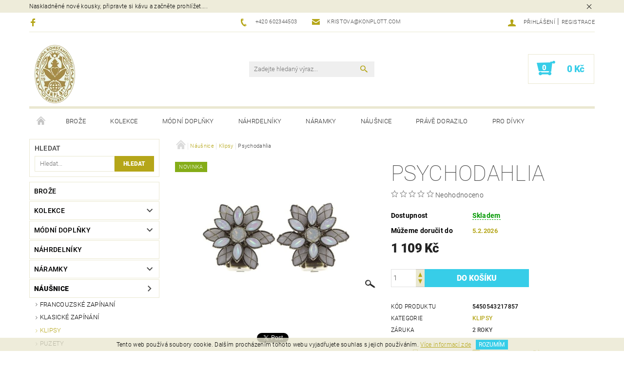

--- FILE ---
content_type: text/html; charset=utf-8
request_url: https://www.konplott.cz/klipsy/psychodahlia-2/
body_size: 29006
content:
<!DOCTYPE html>
<html id="css" xml:lang='cs' lang='cs' class="external-fonts-loaded">
    <head>
        <link rel="preconnect" href="https://cdn.myshoptet.com" /><link rel="dns-prefetch" href="https://cdn.myshoptet.com" /><link rel="preload" href="https://cdn.myshoptet.com/prj/dist/master/cms/libs/jquery/jquery-1.11.3.min.js" as="script" />        <script>
dataLayer = [];
dataLayer.push({'shoptet' : {
    "pageId": 1383,
    "pageType": "productDetail",
    "currency": "CZK",
    "currencyInfo": {
        "decimalSeparator": ",",
        "exchangeRate": 1,
        "priceDecimalPlaces": 2,
        "symbol": "K\u010d",
        "symbolLeft": 0,
        "thousandSeparator": " "
    },
    "language": "cs",
    "projectId": 139179,
    "product": {
        "id": 2775,
        "guid": "bbba9c25-c986-11e7-ae76-0cc47a6c92bc",
        "hasVariants": false,
        "codes": [
            {
                "code": 5450543217857
            }
        ],
        "code": "5450543217857",
        "name": "Psychodahlia",
        "appendix": "",
        "weight": 0,
        "currentCategory": "N\u00e1u\u0161nice | Klipsy",
        "currentCategoryGuid": "7c54c432-6cce-11e9-a065-0cc47a6c92bc",
        "defaultCategory": "N\u00e1u\u0161nice | Klipsy",
        "defaultCategoryGuid": "7c54c432-6cce-11e9-a065-0cc47a6c92bc",
        "currency": "CZK",
        "priceWithVat": 1109
    },
    "stocks": [
        {
            "id": 1,
            "title": "S\u00eddlo spole\u010dnosti",
            "isDeliveryPoint": 1,
            "visibleOnEshop": 1
        },
        {
            "id": "ext",
            "title": "Sklad",
            "isDeliveryPoint": 0,
            "visibleOnEshop": 1
        }
    ],
    "cartInfo": {
        "id": null,
        "freeShipping": false,
        "freeShippingFrom": 1400,
        "leftToFreeGift": {
            "formattedPrice": "0 K\u010d",
            "priceLeft": 0
        },
        "freeGift": false,
        "leftToFreeShipping": {
            "priceLeft": 1400,
            "dependOnRegion": 0,
            "formattedPrice": "1 400 K\u010d"
        },
        "discountCoupon": [],
        "getNoBillingShippingPrice": {
            "withoutVat": 0,
            "vat": 0,
            "withVat": 0
        },
        "cartItems": [],
        "taxMode": "ORDINARY"
    },
    "cart": [],
    "customer": {
        "priceRatio": 1,
        "priceListId": 1,
        "groupId": null,
        "registered": false,
        "mainAccount": false
    }
}});
</script>

        <meta http-equiv="content-type" content="text/html; charset=utf-8" />
        <title>Psychodahlia - KONPLOTT.CZ</title>

        <meta name="viewport" content="width=device-width, initial-scale=1.0" />
        <meta name="format-detection" content="telephone=no" />

        
            <meta property="og:type" content="website"><meta property="og:site_name" content="konplott.cz"><meta property="og:url" content="https://www.konplott.cz/klipsy/psychodahlia-2/"><meta property="og:title" content="Psychodahlia - KONPLOTT.CZ"><meta name="author" content="KONPLOTT.CZ"><meta name="web_author" content="Shoptet.cz"><meta name="dcterms.rightsHolder" content="www.konplott.cz"><meta name="robots" content="index,follow"><meta property="og:image" content="https://cdn.myshoptet.com/usr/www.konplott.cz/user/shop/big/2775_psychodahlia.jpg?5af7d166"><meta property="og:description" content="Psychodahlia. "><meta name="description" content="Psychodahlia. "><meta property="product:price:amount" content="1109"><meta property="product:price:currency" content="CZK">
        


        
        <noscript>
            <style media="screen">
                #category-filter-hover {
                    display: block !important;
                }
            </style>
        </noscript>
        
    <link href="https://cdn.myshoptet.com/prj/dist/master/cms/templates/frontend_templates/shared/css/font-face/roboto.css" rel="stylesheet"><link href="https://cdn.myshoptet.com/prj/dist/master/shop/dist/font-shoptet-05.css.5fd2e4de7b3b9cde3d11.css" rel="stylesheet">    <script>
        var oldBrowser = false;
    </script>
    <!--[if lt IE 9]>
        <script src="https://cdnjs.cloudflare.com/ajax/libs/html5shiv/3.7.3/html5shiv.js"></script>
        <script>
            var oldBrowser = '<strong>Upozornění!</strong> Používáte zastaralý prohlížeč, který již není podporován. Prosím <a href="https://www.whatismybrowser.com/" target="_blank" rel="nofollow">aktualizujte svůj prohlížeč</a> a zvyšte své UX.';
        </script>
    <![endif]-->

        <style>:root {--color-primary: #b5a619;--color-primary-h: 54;--color-primary-s: 76%;--color-primary-l: 40%;--color-primary-hover: #484848;--color-primary-hover-h: 0;--color-primary-hover-s: 0%;--color-primary-hover-l: 28%;--color-secondary: #37cde8;--color-secondary-h: 189;--color-secondary-s: 79%;--color-secondary-l: 56%;--color-secondary-hover: #eae8d1;--color-secondary-hover-h: 55;--color-secondary-hover-s: 37%;--color-secondary-hover-l: 87%;--color-tertiary: #000000;--color-tertiary-h: 0;--color-tertiary-s: 0%;--color-tertiary-l: 0%;--color-tertiary-hover: #000000;--color-tertiary-hover-h: 0;--color-tertiary-hover-s: 0%;--color-tertiary-hover-l: 0%;--color-header-background: #ffffff;--template-font: "Roboto";--template-headings-font: "Roboto";--header-background-url: none;--cookies-notice-background: #1A1937;--cookies-notice-color: #F8FAFB;--cookies-notice-button-hover: #f5f5f5;--cookies-notice-link-hover: #27263f;--templates-update-management-preview-mode-content: "Náhled aktualizací šablony je aktivní pro váš prohlížeč."}</style>

        <style>:root {--logo-x-position: 10px;--logo-y-position: 10px;--front-image-x-position: 0px;--front-image-y-position: 0px;}</style>

        <link href="https://cdn.myshoptet.com/prj/dist/master/shop/dist/main-05.css.1b62aa3d069f1dba0ebf.css" rel="stylesheet" media="screen" />

        <link rel="stylesheet" href="https://cdn.myshoptet.com/prj/dist/master/cms/templates/frontend_templates/_/css/print.css" media="print" />
                            <link rel="shortcut icon" href="/favicon.ico" type="image/x-icon" />
                                    <link rel="canonical" href="https://www.konplott.cz/klipsy/psychodahlia-2/" />
        
        
        
        
                
                    
                <script>var shoptet = shoptet || {};shoptet.abilities = {"about":{"generation":2,"id":"05"},"config":{"category":{"product":{"image_size":"detail_alt_1"}},"navigation_breakpoint":991,"number_of_active_related_products":2,"product_slider":{"autoplay":false,"autoplay_speed":3000,"loop":true,"navigation":true,"pagination":true,"shadow_size":0}},"elements":{"recapitulation_in_checkout":true},"feature":{"directional_thumbnails":false,"extended_ajax_cart":false,"extended_search_whisperer":false,"fixed_header":false,"images_in_menu":false,"product_slider":false,"simple_ajax_cart":true,"smart_labels":false,"tabs_accordion":false,"tabs_responsive":false,"top_navigation_menu":false,"user_action_fullscreen":false}};shoptet.design = {"template":{"name":"Rock","colorVariant":"Six"},"layout":{"homepage":"list","subPage":"catalog3","productDetail":"catalog3"},"colorScheme":{"conversionColor":"#37cde8","conversionColorHover":"#eae8d1","color1":"#b5a619","color2":"#484848","color3":"#000000","color4":"#000000"},"fonts":{"heading":"Roboto","text":"Roboto"},"header":{"backgroundImage":null,"image":null,"logo":"https:\/\/www.konplott.czuser\/logos\/logo_83_120.png","color":"#ffffff"},"background":{"enabled":false,"color":null,"image":null}};shoptet.config = {};shoptet.events = {};shoptet.runtime = {};shoptet.content = shoptet.content || {};shoptet.updates = {};shoptet.messages = [];shoptet.messages['lightboxImg'] = "Obrázek";shoptet.messages['lightboxOf'] = "z";shoptet.messages['more'] = "Více";shoptet.messages['cancel'] = "Zrušit";shoptet.messages['removedItem'] = "Položka byla odstraněna z košíku.";shoptet.messages['discountCouponWarning'] = "Zapomněli jste uplatnit slevový kupón. Pro pokračování jej uplatněte pomocí tlačítka vedle vstupního pole, nebo jej smažte.";shoptet.messages['charsNeeded'] = "Prosím, použijte minimálně 3 znaky!";shoptet.messages['invalidCompanyId'] = "Neplané IČ, povoleny jsou pouze číslice";shoptet.messages['needHelp'] = "Potřebujete pomoc?";shoptet.messages['showContacts'] = "Zobrazit kontakty";shoptet.messages['hideContacts'] = "Skrýt kontakty";shoptet.messages['ajaxError'] = "Došlo k chybě; obnovte prosím stránku a zkuste to znovu.";shoptet.messages['variantWarning'] = "Zvolte prosím variantu produktu.";shoptet.messages['chooseVariant'] = "Zvolte variantu";shoptet.messages['unavailableVariant'] = "Tato varianta není dostupná a není možné ji objednat.";shoptet.messages['withVat'] = "včetně DPH";shoptet.messages['withoutVat'] = "bez DPH";shoptet.messages['toCart'] = "Do košíku";shoptet.messages['emptyCart'] = "Prázdný košík";shoptet.messages['change'] = "Změnit";shoptet.messages['chosenBranch'] = "Zvolená pobočka";shoptet.messages['validatorRequired'] = "Povinné pole";shoptet.messages['validatorEmail'] = "Prosím vložte platnou e-mailovou adresu";shoptet.messages['validatorUrl'] = "Prosím vložte platnou URL adresu";shoptet.messages['validatorDate'] = "Prosím vložte platné datum";shoptet.messages['validatorNumber'] = "Vložte číslo";shoptet.messages['validatorDigits'] = "Prosím vložte pouze číslice";shoptet.messages['validatorCheckbox'] = "Zadejte prosím všechna povinná pole";shoptet.messages['validatorConsent'] = "Bez souhlasu nelze odeslat.";shoptet.messages['validatorPassword'] = "Hesla se neshodují";shoptet.messages['validatorInvalidPhoneNumber'] = "Vyplňte prosím platné telefonní číslo bez předvolby.";shoptet.messages['validatorInvalidPhoneNumberSuggestedRegion'] = "Neplatné číslo — navržený region: %1";shoptet.messages['validatorInvalidCompanyId'] = "Neplatné IČ, musí být ve tvaru jako %1";shoptet.messages['validatorFullName'] = "Nezapomněli jste příjmení?";shoptet.messages['validatorHouseNumber'] = "Prosím zadejte správné číslo domu";shoptet.messages['validatorZipCode'] = "Zadané PSČ neodpovídá zvolené zemi";shoptet.messages['validatorShortPhoneNumber'] = "Telefonní číslo musí mít min. 8 znaků";shoptet.messages['choose-personal-collection'] = "Prosím vyberte místo doručení u osobního odběru, není zvoleno.";shoptet.messages['choose-external-shipping'] = "Upřesněte prosím vybraný způsob dopravy";shoptet.messages['choose-ceska-posta'] = "Pobočka České Pošty není určena, zvolte prosím některou";shoptet.messages['choose-hupostPostaPont'] = "Pobočka Maďarské pošty není vybrána, zvolte prosím nějakou";shoptet.messages['choose-postSk'] = "Pobočka Slovenské pošty není zvolena, vyberte prosím některou";shoptet.messages['choose-ulozenka'] = "Pobočka Uloženky nebyla zvolena, prosím vyberte některou";shoptet.messages['choose-zasilkovna'] = "Pobočka Zásilkovny nebyla zvolena, prosím vyberte některou";shoptet.messages['choose-ppl-cz'] = "Pobočka PPL ParcelShop nebyla vybrána, vyberte prosím jednu";shoptet.messages['choose-glsCz'] = "Pobočka GLS ParcelShop nebyla zvolena, prosím vyberte některou";shoptet.messages['choose-dpd-cz'] = "Ani jedna z poboček služby DPD Parcel Shop nebyla zvolená, prosím vyberte si jednu z možností.";shoptet.messages['watchdogType'] = "Je zapotřebí vybrat jednu z možností u sledování produktu.";shoptet.messages['watchdog-consent-required'] = "Musíte zaškrtnout všechny povinné souhlasy";shoptet.messages['watchdogEmailEmpty'] = "Prosím vyplňte e-mail";shoptet.messages['privacyPolicy'] = 'Musíte souhlasit s ochranou osobních údajů';shoptet.messages['amountChanged'] = '(množství bylo změněno)';shoptet.messages['unavailableCombination'] = 'Není k dispozici v této kombinaci';shoptet.messages['specifyShippingMethod'] = 'Upřesněte dopravu';shoptet.messages['PIScountryOptionMoreBanks'] = 'Možnost platby z %1 bank';shoptet.messages['PIScountryOptionOneBank'] = 'Možnost platby z 1 banky';shoptet.messages['PIScurrencyInfoCZK'] = 'V měně CZK lze zaplatit pouze prostřednictvím českých bank.';shoptet.messages['PIScurrencyInfoHUF'] = 'V měně HUF lze zaplatit pouze prostřednictvím maďarských bank.';shoptet.messages['validatorVatIdWaiting'] = "Ověřujeme";shoptet.messages['validatorVatIdValid'] = "Ověřeno";shoptet.messages['validatorVatIdInvalid'] = "DIČ se nepodařilo ověřit, i přesto můžete objednávku dokončit";shoptet.messages['validatorVatIdInvalidOrderForbid'] = "Zadané DIČ nelze nyní ověřit, protože služba ověřování je dočasně nedostupná. Zkuste opakovat zadání později, nebo DIČ vymažte s vaši objednávku dokončete v režimu OSS. Případně kontaktujte prodejce.";shoptet.messages['validatorVatIdInvalidOssRegime'] = "Zadané DIČ nemůže být ověřeno, protože služba ověřování je dočasně nedostupná. Vaše objednávka bude dokončena v režimu OSS. Případně kontaktujte prodejce.";shoptet.messages['previous'] = "Předchozí";shoptet.messages['next'] = "Následující";shoptet.messages['close'] = "Zavřít";shoptet.messages['imageWithoutAlt'] = "Tento obrázek nemá popisek";shoptet.messages['newQuantity'] = "Nové množství:";shoptet.messages['currentQuantity'] = "Aktuální množství:";shoptet.messages['quantityRange'] = "Prosím vložte číslo v rozmezí %1 a %2";shoptet.messages['skipped'] = "Přeskočeno";shoptet.messages.validator = {};shoptet.messages.validator.nameRequired = "Zadejte jméno a příjmení.";shoptet.messages.validator.emailRequired = "Zadejte e-mailovou adresu (např. jan.novak@example.com).";shoptet.messages.validator.phoneRequired = "Zadejte telefonní číslo.";shoptet.messages.validator.messageRequired = "Napište komentář.";shoptet.messages.validator.descriptionRequired = shoptet.messages.validator.messageRequired;shoptet.messages.validator.captchaRequired = "Vyplňte bezpečnostní kontrolu.";shoptet.messages.validator.consentsRequired = "Potvrďte svůj souhlas.";shoptet.messages.validator.scoreRequired = "Zadejte počet hvězdiček.";shoptet.messages.validator.passwordRequired = "Zadejte heslo, které bude obsahovat min. 4 znaky.";shoptet.messages.validator.passwordAgainRequired = shoptet.messages.validator.passwordRequired;shoptet.messages.validator.currentPasswordRequired = shoptet.messages.validator.passwordRequired;shoptet.messages.validator.birthdateRequired = "Zadejte datum narození.";shoptet.messages.validator.billFullNameRequired = "Zadejte jméno a příjmení.";shoptet.messages.validator.deliveryFullNameRequired = shoptet.messages.validator.billFullNameRequired;shoptet.messages.validator.billStreetRequired = "Zadejte název ulice.";shoptet.messages.validator.deliveryStreetRequired = shoptet.messages.validator.billStreetRequired;shoptet.messages.validator.billHouseNumberRequired = "Zadejte číslo domu.";shoptet.messages.validator.deliveryHouseNumberRequired = shoptet.messages.validator.billHouseNumberRequired;shoptet.messages.validator.billZipRequired = "Zadejte PSČ.";shoptet.messages.validator.deliveryZipRequired = shoptet.messages.validator.billZipRequired;shoptet.messages.validator.billCityRequired = "Zadejte název města.";shoptet.messages.validator.deliveryCityRequired = shoptet.messages.validator.billCityRequired;shoptet.messages.validator.companyIdRequired = "Zadejte IČ.";shoptet.messages.validator.vatIdRequired = "Zadejte DIČ.";shoptet.messages.validator.billCompanyRequired = "Zadejte název společnosti.";shoptet.messages['loading'] = "Načítám…";shoptet.messages['stillLoading'] = "Stále načítám…";shoptet.messages['loadingFailed'] = "Načtení se nezdařilo. Zkuste to znovu.";shoptet.messages['productsSorted'] = "Produkty seřazeny.";shoptet.messages['formLoadingFailed'] = "Formulář se nepodařilo načíst. Zkuste to prosím znovu.";shoptet.messages.moreInfo = "Více informací";shoptet.config.showAdvancedOrder = true;shoptet.config.orderingProcess = {active: false,step: false};shoptet.config.documentsRounding = '3';shoptet.config.documentPriceDecimalPlaces = '0';shoptet.config.thousandSeparator = ' ';shoptet.config.decSeparator = ',';shoptet.config.decPlaces = '2';shoptet.config.decPlacesSystemDefault = '2';shoptet.config.currencySymbol = 'Kč';shoptet.config.currencySymbolLeft = '0';shoptet.config.defaultVatIncluded = 1;shoptet.config.defaultProductMaxAmount = 9999;shoptet.config.inStockAvailabilityId = -1;shoptet.config.defaultProductMaxAmount = 9999;shoptet.config.inStockAvailabilityId = -1;shoptet.config.cartActionUrl = '/action/Cart';shoptet.config.advancedOrderUrl = '/action/Cart/GetExtendedOrder/';shoptet.config.cartContentUrl = '/action/Cart/GetCartContent/';shoptet.config.stockAmountUrl = '/action/ProductStockAmount/';shoptet.config.addToCartUrl = '/action/Cart/addCartItem/';shoptet.config.removeFromCartUrl = '/action/Cart/deleteCartItem/';shoptet.config.updateCartUrl = '/action/Cart/setCartItemAmount/';shoptet.config.addDiscountCouponUrl = '/action/Cart/addDiscountCoupon/';shoptet.config.setSelectedGiftUrl = '/action/Cart/setSelectedGift/';shoptet.config.rateProduct = '/action/ProductDetail/RateProduct/';shoptet.config.customerDataUrl = '/action/OrderingProcess/step2CustomerAjax/';shoptet.config.registerUrl = '/registrace/';shoptet.config.agreementCookieName = 'site-agreement';shoptet.config.cookiesConsentUrl = '/action/CustomerCookieConsent/';shoptet.config.cookiesConsentIsActive = 0;shoptet.config.cookiesConsentOptAnalytics = 'analytics';shoptet.config.cookiesConsentOptPersonalisation = 'personalisation';shoptet.config.cookiesConsentOptNone = 'none';shoptet.config.cookiesConsentRefuseDuration = 7;shoptet.config.cookiesConsentName = 'CookiesConsent';shoptet.config.agreementCookieExpire = 30;shoptet.config.cookiesConsentSettingsUrl = '/cookies-settings/';shoptet.config.fonts = {"google":{"attributes":"100,300,400,500,700,900:latin-ext","families":["Roboto"],"urls":["https:\/\/cdn.myshoptet.com\/prj\/dist\/master\/cms\/templates\/frontend_templates\/shared\/css\/font-face\/roboto.css"]},"custom":{"families":["shoptet"],"urls":["https:\/\/cdn.myshoptet.com\/prj\/dist\/master\/shop\/dist\/font-shoptet-05.css.5fd2e4de7b3b9cde3d11.css"]}};shoptet.config.mobileHeaderVersion = '1';shoptet.config.fbCAPIEnabled = false;shoptet.config.fbPixelEnabled = false;shoptet.config.fbCAPIUrl = '/action/FacebookCAPI/';shoptet.config.initApplePaySdk = false;shoptet.content.regexp = /strana-[0-9]+[\/]/g;shoptet.content.colorboxHeader = '<div class="colorbox-html-content">';shoptet.content.colorboxFooter = '</div>';shoptet.customer = {};shoptet.csrf = shoptet.csrf || {};shoptet.csrf.token = 'csrf_F0TvEglg8aa982ce9ae275ef';shoptet.csrf.invalidTokenModal = '<div><h2>Přihlaste se prosím znovu</h2><p>Omlouváme se, ale Váš CSRF token pravděpodobně vypršel. Abychom mohli udržet Vaši bezpečnost na co největší úrovni potřebujeme, abyste se znovu přihlásili.</p><p>Děkujeme za pochopení.</p><div><a href="/login/?backTo=%2Fklipsy%2Fpsychodahlia-2%2F">Přihlášení</a></div></div> ';shoptet.csrf.formsSelector = 'csrf-enabled';shoptet.csrf.submitListener = true;shoptet.csrf.validateURL = '/action/ValidateCSRFToken/Index/';shoptet.csrf.refreshURL = '/action/RefreshCSRFTokenNew/Index/';shoptet.csrf.enabled = true;shoptet.config.googleAnalytics ||= {};shoptet.config.googleAnalytics.isGa4Enabled = true;shoptet.config.googleAnalytics.route ||= {};shoptet.config.googleAnalytics.route.ua = "UA";shoptet.config.googleAnalytics.route.ga4 = "GA4";shoptet.config.ums_a11y_category_page = true;shoptet.config.discussion_rating_forms = false;shoptet.config.ums_forms_redesign = false;shoptet.config.showPriceWithoutVat = '';shoptet.config.ums_a11y_login = true;</script>
        <script src="https://cdn.myshoptet.com/prj/dist/master/cms/libs/jquery/jquery-1.11.3.min.js"></script><script src="https://cdn.myshoptet.com/prj/dist/master/cms/libs/jquery/jquery-migrate-1.4.1.min.js"></script><script src="https://cdn.myshoptet.com/prj/dist/master/cms/libs/jquery/jquery-ui-1.8.24.min.js"></script>
    <script src="https://cdn.myshoptet.com/prj/dist/master/shop/dist/main-05.js.8c719cec2608516bd9d7.js"></script>
<script src="https://cdn.myshoptet.com/prj/dist/master/shop/dist/shared-2g.js.3c6f47c67255a0981723.js"></script><script src="https://cdn.myshoptet.com/prj/dist/master/cms/libs/jqueryui/i18n/datepicker-cs.js"></script><script>if (window.self !== window.top) {const script = document.createElement('script');script.type = 'module';script.src = "https://cdn.myshoptet.com/prj/dist/master/shop/dist/editorPreview.js.e7168e827271d1c16a1d.js";document.body.appendChild(script);}</script>        <script>
            jQuery.extend(jQuery.cybergenicsFormValidator.messages, {
                required: "Povinné pole",
                email: "Prosím vložte platnou e-mailovou adresu",
                url: "Prosím vložte platnou URL adresu",
                date: "Prosím vložte platné datum",
                number: "Vložte číslo",
                digits: "Prosím vložte pouze číslice",
                checkbox: "Zadejte prosím všechna povinná pole",
                validatorConsent: "Bez souhlasu nelze odeslat.",
                password: "Hesla se neshodují",
                invalidPhoneNumber: "Vyplňte prosím platné telefonní číslo bez předvolby.",
                invalidCompanyId: 'Nevalidní IČ, musí mít přesně 8 čísel (před kratší IČ lze dát nuly)',
                fullName: "Nezapomněli jste příjmení?",
                zipCode: "Zadané PSČ neodpovídá zvolené zemi",
                houseNumber: "Prosím zadejte správné číslo domu",
                shortPhoneNumber: "Telefonní číslo musí mít min. 8 znaků",
                privacyPolicy: "Musíte souhlasit s ochranou osobních údajů"
            });
        </script>
                                    
                
        
        <!-- User include -->
                
        <!-- /User include -->
                                <!-- Global site tag (gtag.js) - Google Analytics -->
    <script async src="https://www.googletagmanager.com/gtag/js?id=UA-128482099-1"></script>
    <script>
        
        window.dataLayer = window.dataLayer || [];
        function gtag(){dataLayer.push(arguments);}
        

        
        gtag('js', new Date());

                gtag('config', 'UA-128482099-1', { 'groups': "UA" });
        
        
        
        
        
        
        
        
                gtag('set', 'currency', 'CZK');

        gtag('event', 'view_item', {
            "send_to": "UA",
            "items": [
                {
                    "id": "5450543217857",
                    "name": "Psychodahlia",
                    "category": "N\u00e1u\u0161nice \/ Klipsy",
                                                            "price": 916.53
                }
            ]
        });
        
        
        
        
        
        
        
        
        
        
        
        
        document.addEventListener('DOMContentLoaded', function() {
            if (typeof shoptet.tracking !== 'undefined') {
                for (var id in shoptet.tracking.bannersList) {
                    gtag('event', 'view_promotion', {
                        "send_to": "UA",
                        "promotions": [
                            {
                                "id": shoptet.tracking.bannersList[id].id,
                                "name": shoptet.tracking.bannersList[id].name,
                                "position": shoptet.tracking.bannersList[id].position
                            }
                        ]
                    });
                }
            }

            shoptet.consent.onAccept(function(agreements) {
                if (agreements.length !== 0) {
                    console.debug('gtag consent accept');
                    var gtagConsentPayload =  {
                        'ad_storage': agreements.includes(shoptet.config.cookiesConsentOptPersonalisation)
                            ? 'granted' : 'denied',
                        'analytics_storage': agreements.includes(shoptet.config.cookiesConsentOptAnalytics)
                            ? 'granted' : 'denied',
                                                                                                'ad_user_data': agreements.includes(shoptet.config.cookiesConsentOptPersonalisation)
                            ? 'granted' : 'denied',
                        'ad_personalization': agreements.includes(shoptet.config.cookiesConsentOptPersonalisation)
                            ? 'granted' : 'denied',
                        };
                    console.debug('update consent data', gtagConsentPayload);
                    gtag('consent', 'update', gtagConsentPayload);
                    dataLayer.push(
                        { 'event': 'update_consent' }
                    );
                }
            });
        });
    </script>

                
                                                    </head>
    <body class="desktop id-1383 in-klipsy template-05 type-product type-detail page-detail ajax-add-to-cart">
    
        <div id="fb-root"></div>
        <script>
            window.fbAsyncInit = function() {
                FB.init({
                    autoLogAppEvents : true,
                    xfbml            : true,
                    version          : 'v24.0'
                });
            };
        </script>
        <script async defer crossorigin="anonymous" src="https://connect.facebook.net/cs_CZ/sdk.js#xfbml=1&version=v24.0"></script>
    
        <div class="site-msg information small-12">
        <div class="row small-12">
            <div class="column">
                <div class="text">
                    Naskladněné nové kousky, připravte si kávu a začněte prohlížet....
                </div>

                <div class="close js-close-information-msg"></div>
            </div>
        </div>
    </div>
    
    
    <div id="main-wrapper">
        <div id="main-wrapper-in" class="large-12 medium-12 small-12">
            <div id="main" class="large-12 medium-12 small-12 row">

                

                <div id="header" class="large-12 medium-12 small-12 columns">
                    <header id="header-in" class="large-12 medium-12 small-12 row collapse">
                        
<div class="row header-info">
                <div class="large-4 medium-2  small-12 left hide-for-small">
                            <span class="checkout-facebook header-social-icon">
                    <a href="https://www.facebook.com/KonplottCZ/" title="Facebook" target="_blank">&nbsp;</a>
                </span>
                                </div>
        
        <div class="large-4 medium-6 small-12 columns">

            <div class="row collapse header-contacts">
                                                                                        <div class="large-6 tac medium-6 small-6 header-phone columns left">
                        <a href="tel:+420602344503" title="Telefon"><span>+420 602344503</span></a>
                    </div>
                                                    <div class="large-6 tac medium-6 small-6 header-email columns left">
                                                    <a href="mailto:kristova@konplott.com"><span>kristova@konplott.com</span></a>
                                            </div>
                            </div>
        </div>
    
    <div class="large-4 medium-4 small-12 left top-links-holder">
                                <div id="top-links">
            <span class="responsive-mobile-visible responsive-all-hidden box-account-links-trigger-wrap">
                <span class="box-account-links-trigger"></span>
            </span>
            <ul class="responsive-mobile-hidden box-account-links list-inline list-reset">
                
                                                                                                        <li>
                                    <a class="icon-account-login" href="/login/?backTo=%2Fklipsy%2Fpsychodahlia-2%2F" title="Přihlášení" data-testid="signin" rel="nofollow"><span>Přihlášení</span></a>
                                </li>
                                <li>
                                    <span class="responsive-mobile-hidden"> |</span>
                                    <a href="/registrace/" title="Registrace" data-testid="headerSignup" rel="nofollow">Registrace</a>
                                </li>
                                                                                        
            </ul>
        </div>
    </div>
</div>
<div class="header-center row">
    
    <div class="large-4 medium-4 small-6">
                                <a href="/" title="KONPLOTT.CZ" id="logo" data-testid="linkWebsiteLogo"><img src="https://cdn.myshoptet.com/usr/www.konplott.cz/user/logos/logo_83_120.png" alt="KONPLOTT.CZ" /></a>
    </div>
    
    <div class="large-4 medium-4 small-12">
                <div class="searchform large-8 medium-12 small-12" itemscope itemtype="https://schema.org/WebSite">
            <meta itemprop="headline" content="Klipsy"/>
<meta itemprop="url" content="https://www.konplott.cz"/>
        <meta itemprop="text" content="Psychodahlia. "/>

            <form class="search-whisperer-wrap-v1 search-whisperer-wrap" action="/action/ProductSearch/prepareString/" method="post" itemprop="potentialAction" itemscope itemtype="https://schema.org/SearchAction" data-testid="searchForm">
                <fieldset>
                    <meta itemprop="target" content="https://www.konplott.cz/vyhledavani/?string={string}"/>
                    <div class="large-10 medium-8 small-10 left">
                        <input type="hidden" name="language" value="cs" />
                        <input type="search" name="string" itemprop="query-input" class="s-word" placeholder="Zadejte hledaný výraz..." autocomplete="off" data-testid="searchInput" />
                    </div>
                    <div class="tar large-2 medium-4 small-2 left">
                        <input type="submit" value="Hledat" class="b-search" data-testid="searchBtn" />
                    </div>
                    <div class="search-whisperer-container-js"></div>
                    <div class="search-notice large-12 medium-12 small-12" data-testid="searchMsg">Prosím, použijte minimálně 3 znaky!</div>
                </fieldset>
            </form>
        </div>
    </div>
    
    <div class="large-4 medium-4 small-6 tar">
                                
                        <div class="place-cart-here">
                <div id="header-cart-wrapper" class="header-cart-wrapper menu-element-wrap">
    <a href="/kosik/" id="header-cart" class="header-cart" data-testid="headerCart" rel="nofollow">
        
        
    <strong class="header-cart-count" data-testid="headerCartCount">
        <span>
                            0
                    </span>
    </strong>

        <strong class="header-cart-price" data-testid="headerCartPrice">
            0 Kč
        </strong>
    </a>

    <div id="cart-recapitulation" class="cart-recapitulation menu-element-submenu align-right hover-hidden" data-testid="popupCartWidget">
                    <div class="cart-reca-single darken tac" data-testid="cartTitle">
                Váš nákupní košík je prázdný            </div>
            </div>
</div>
            </div>
            </div>
    
</div>

             <nav id="menu" class="large-12 medium-12 small-12"><ul class="inline-list list-inline valign-top-inline left"><li class="first-line"><a href="/" id="a-home" data-testid="headerMenuItem">Úvodní stránka</a></li><li class="menu-item-1436 navigation-submenu-trigger-wrap icon-menu-arrow-wrap">    <a href="/broze/"  data-testid="headerMenuItem">
        Brože
    </a>
</li><li class="menu-item-1287 navigation-submenu-trigger-wrap icon-menu-arrow-wrap">        <a href="/kolekce/" data-testid="headerMenuItem">
                    <span class="navigation-submenu-trigger icon-menu-arrow-down icon-menu-arrow"></span>
                Kolekce
    </a>
        <ul class="navigation-submenu navigation-menu">
                    <li class="menu-item-1332">
                <a href="/70--s-circles/" >70´s Circles</a>
            </li>
                    <li class="menu-item-1311">
                <a href="/a-rose-is-a-rose-is-a-rose/" >A Rose is a Rose is a Rose</a>
            </li>
                    <li class="menu-item-1365">
                <a href="/african-glam/" >African Glam</a>
            </li>
                    <li class="menu-item-1323">
                <a href="/africanica/" >Africanica</a>
            </li>
                    <li class="menu-item-1652">
                <a href="/aladdin/" >Aladdin</a>
            </li>
                    <li class="menu-item-1964">
                <a href="/alice-band/" >Alice Band</a>
            </li>
                    <li class="menu-item-1317">
                <a href="/alien-caviar/" >Alien Caviar</a>
            </li>
                    <li class="menu-item-1796">
                <a href="/androgynous/" >Androgynous</a>
            </li>
                    <li class="menu-item-1691">
                <a href="/angel-s-heart/" >Angel&#039;s Heart</a>
            </li>
                    <li class="menu-item-1667">
                <a href="/arabic-nights/" >Arabic Nights</a>
            </li>
                    <li class="menu-item-2060">
                <a href="/archaic-love-oracle/" >Archaic Love Oracle</a>
            </li>
                    <li class="menu-item-1538">
                <a href="/architecture/" >Architecture</a>
            </li>
                    <li class="menu-item-1290">
                <a href="/art-deco-oriental/" >Art Deco Oriental</a>
            </li>
                    <li class="menu-item-2063">
                <a href="/aztec/" >Aztec</a>
            </li>
                    <li class="menu-item-1814">
                <a href="/back-to-the-future/" >Back To The Future</a>
            </li>
                    <li class="menu-item-1496">
                <a href="/baguette/" >Baguette</a>
            </li>
                    <li class="menu-item-1961">
                <a href="/baguette-couleur/" >Baguette Couleur</a>
            </li>
                    <li class="menu-item-1490">
                <a href="/ballroom/" >Ballroom</a>
            </li>
                    <li class="menu-item-1784">
                <a href="/ballroom-basics/" >Ballroom Basics</a>
            </li>
                    <li class="menu-item-1919">
                <a href="/bead-snakes/" >Bead Snakes</a>
            </li>
                    <li class="menu-item-1574">
                <a href="/bended-lights/" >Bended Lights</a>
            </li>
                    <li class="menu-item-1460">
                <a href="/black-jack/" >Black Jack</a>
            </li>
                    <li class="menu-item-1940">
                <a href="/blood-bite/" >Blood Bite</a>
            </li>
                    <li class="menu-item-1577">
                <a href="/blood-bite-vampire/" >Blood Bite Vampire</a>
            </li>
                    <li class="menu-item-1853">
                <a href="/blossoms-of-the-past/" >Blossoms of the Past</a>
            </li>
                    <li class="menu-item-1532">
                <a href="/branches/" >Branches</a>
            </li>
                    <li class="menu-item-1823">
                <a href="/brit-chic/" >Brit Chic</a>
            </li>
                    <li class="menu-item-1389">
                <a href="/bubble-pearls/" >Bubble Pearls</a>
            </li>
                    <li class="menu-item-1601">
                <a href="/bubbling/" >Bubbling</a>
            </li>
                    <li class="menu-item-1338">
                <a href="/burlesque/" >Burlesque</a>
            </li>
                    <li class="menu-item-1844">
                <a href="/business-rope/" >Business Rope</a>
            </li>
                    <li class="menu-item-1922">
                <a href="/buttons/" >Buttons</a>
            </li>
                    <li class="menu-item-1901">
                <a href="/byzantine/" >Byzantine</a>
            </li>
                    <li class="menu-item-1817">
                <a href="/cages/" >Cages</a>
            </li>
                    <li class="menu-item-1835">
                <a href="/captured/" >Captured</a>
            </li>
                    <li class="menu-item-1586">
                <a href="/caribbean/" >Caribbean</a>
            </li>
                    <li class="menu-item-1442">
                <a href="/carousel/" >Carousel</a>
            </li>
                    <li class="menu-item-1946">
                <a href="/carre/" >Carre</a>
            </li>
                    <li class="menu-item-1949">
                <a href="/carre-carre/" >Carre-Carre</a>
            </li>
                    <li class="menu-item-1619">
                <a href="/casino/" >Casino</a>
            </li>
                    <li class="menu-item-1553">
                <a href="/cathedral/" >Cathedral</a>
            </li>
                    <li class="menu-item-1454">
                <a href="/cathedral-flower/" >Cathedral Flower</a>
            </li>
                    <li class="menu-item-1685">
                <a href="/classic-shine/" >Classic Shine</a>
            </li>
                    <li class="menu-item-1583">
                <a href="/clubbing-bugs/" >Clubbing Bugs</a>
            </li>
                    <li class="menu-item-1487">
                <a href="/cocoon/" >Cocoon</a>
            </li>
                    <li class="menu-item-2066">
                <a href="/color-drops/" >Color Drops</a>
            </li>
                    <li class="menu-item-1778">
                <a href="/colour-snake/" >Colour Snake</a>
            </li>
                    <li class="menu-item-1916">
                <a href="/creepy-flowers/" >Creepy Flowers</a>
            </li>
                    <li class="menu-item-1826">
                <a href="/creole-ethnic/" >Creole Ethnic</a>
            </li>
                    <li class="menu-item-1541">
                <a href="/crocodile/" >Crocodile</a>
            </li>
                    <li class="menu-item-1565">
                <a href="/cupcake/" >Cupcake</a>
            </li>
                    <li class="menu-item-1709">
                <a href="/dance-with-navette/" >Dance with Navette</a>
            </li>
                    <li class="menu-item-1736">
                <a href="/dancing-star/" >Dancing Star</a>
            </li>
                    <li class="menu-item-1559">
                <a href="/dangerous-liaisons/" >Dangerous Liaisons</a>
            </li>
                    <li class="menu-item-1676">
                <a href="/dangling-navette/" >Dangling Navette</a>
            </li>
                    <li class="menu-item-1655">
                <a href="/dangling-tutui/" >Dangling Tutui</a>
            </li>
                    <li class="menu-item-1362">
                <a href="/disco-balls/" >Disco Balls</a>
            </li>
                    <li class="menu-item-1344">
                <a href="/disco-star/" >Disco Star</a>
            </li>
                    <li class="menu-item-1377">
                <a href="/distel/" >Distel</a>
            </li>
                    <li class="menu-item-1607">
                <a href="/doris-daisy/" >Doris Daisy</a>
            </li>
                    <li class="menu-item-2090">
                <a href="/dracula/" >Dracula</a>
            </li>
                    <li class="menu-item-1523">
                <a href="/dragon/" >Dragon</a>
            </li>
                    <li class="menu-item-1739">
                <a href="/dragon-blood/" >Dragon Blood</a>
            </li>
                    <li class="menu-item-2051">
                <a href="/dragon-nest/" >Dragon Nest</a>
            </li>
                    <li class="menu-item-2081">
                <a href="/dream-catcher/" >Dream Catcher</a>
            </li>
                    <li class="menu-item-1673">
                <a href="/dutchess/" >Dutchess</a>
            </li>
                    <li class="menu-item-1733">
                <a href="/earth--wind-fire/" >Earth, Wind &amp; Fire</a>
            </li>
                    <li class="menu-item-1700">
                <a href="/earth--wind-glamour/" >Earth, Wind &amp; Glamour</a>
            </li>
                    <li class="menu-item-1595">
                <a href="/enchanted/" >Enchanted</a>
            </li>
                    <li class="menu-item-1751">
                <a href="/estrella/" >Estrella</a>
            </li>
                    <li class="menu-item-1604">
                <a href="/ethnic-mosaic/" >Ethnic Mosaic</a>
            </li>
                    <li class="menu-item-1745">
                <a href="/eye-of-the-cobra/" >Eye of the Cobra</a>
            </li>
                    <li class="menu-item-2018">
                <a href="/fashion-glasses/" >Fashion Glasses</a>
            </li>
                    <li class="menu-item-1335">
                <a href="/filigrane/" >Filigrane</a>
            </li>
                    <li class="menu-item-1592">
                <a href="/filigree/" >Filigree</a>
            </li>
                    <li class="menu-item-2048">
                <a href="/flamenco/" >Flamenco</a>
            </li>
                    <li class="menu-item-1769">
                <a href="/float-to-the-rhythm/" >Float to the Rhythm</a>
            </li>
                    <li class="menu-item-2069">
                <a href="/flower-shadow/" >Flower Shadow</a>
            </li>
                    <li class="menu-item-1661">
                <a href="/fly-butterfly/" >Fly Butterfly</a>
            </li>
                    <li class="menu-item-2057">
                <a href="/from-joanna-with-love/" >From Joanna with Love</a>
            </li>
                    <li class="menu-item-1380">
                <a href="/gipsy-sport/" >Gipsy Sport</a>
            </li>
                    <li class="menu-item-1634">
                <a href="/glamour-d-afrique/" >Glamour d&#039;Afrique</a>
            </li>
                    <li class="menu-item-1898">
                <a href="/gordian-knot/" >Gordian Knot</a>
            </li>
                    <li class="menu-item-1943">
                <a href="/gothic/" >Gothic</a>
            </li>
                    <li class="menu-item-1958">
                <a href="/hera/" >Hera</a>
            </li>
                    <li class="menu-item-1859">
                <a href="/heritage/" >Heritage</a>
            </li>
                    <li class="menu-item-1526">
                <a href="/hidden-skull/" >Hidden skull</a>
            </li>
                    <li class="menu-item-1547">
                <a href="/horses/" >Horses</a>
            </li>
                    <li class="menu-item-2075">
                <a href="/hybrid-to-love/" >Hybrid to Love</a>
            </li>
                    <li class="menu-item-1790">
                <a href="/chain-factor/" >Chain Factor</a>
            </li>
                    <li class="menu-item-1658">
                <a href="/chameleon/" >Chameleon</a>
            </li>
                    <li class="menu-item-1688">
                <a href="/checks-oval/" >Checks Oval</a>
            </li>
                    <li class="menu-item-1862">
                <a href="/chinoiserie/" >Chinoiserie</a>
            </li>
                    <li class="menu-item-1514">
                <a href="/chrysanthemum/" >Chrysanthemum</a>
            </li>
                    <li class="menu-item-1556">
                <a href="/ice-cocoon/" >Ice Cocoon</a>
            </li>
                    <li class="menu-item-2072">
                <a href="/ice-rosone/" >Ice Rosone</a>
            </li>
                    <li class="menu-item-1970">
                <a href="/ice-waterfalls/" >Ice Waterfalls</a>
            </li>
                    <li class="menu-item-1646">
                <a href="/iceberg-de-luxe/" >Iceberg De Luxe</a>
            </li>
                    <li class="menu-item-1643">
                <a href="/in-honor-of-the-rose/" >In Honor of the Rose</a>
            </li>
                    <li class="menu-item-1937">
                <a href="/indian-paradise/" >Indian Paradise</a>
            </li>
                    <li class="menu-item-1368">
                <a href="/indianafrica/" >Indianafrica</a>
            </li>
                    <li class="menu-item-1967">
                <a href="/inkas-in-manhattan/" >Inkas in Manhattan</a>
            </li>
                    <li class="menu-item-1445">
                <a href="/jelly-fish-wedding/" >Jelly Fish Wedding</a>
            </li>
                    <li class="menu-item-1481">
                <a href="/josephine-baker/" >Josephine Baker</a>
            </li>
                    <li class="menu-item-2096">
                <a href="/kaleidoscope/" >Kaleidoscope</a>
            </li>
                    <li class="menu-item-1886">
                <a href="/kalinka/" >Kalinka</a>
            </li>
                    <li class="menu-item-1625">
                <a href="/konplott-doplnky/" >KONPLOTT doplňky</a>
            </li>
                    <li class="menu-item-1829">
                <a href="/la-comtesse/" >La Comtesse</a>
            </li>
                    <li class="menu-item-1664">
                <a href="/la-maitresse/" >La Maitresse</a>
            </li>
                    <li class="menu-item-1392">
                <a href="/las-vegas/" >Las Vegas</a>
            </li>
                    <li class="menu-item-1640">
                <a href="/liam/" >Liam</a>
            </li>
                    <li class="menu-item-1472">
                <a href="/lost-garden/" >Lost Garden</a>
            </li>
                    <li class="menu-item-2045">
                <a href="/lotus-flower/" >Lotus Flower</a>
            </li>
                    <li class="menu-item-1979">
                <a href="/love-lost-love-found--lucky-day/" >Love Lost - Love Found, Lucky day</a>
            </li>
                    <li class="menu-item-1616">
                <a href="/love-me-tender--love-me-sweet/" >Love Me Tender, Love Me Sweet</a>
            </li>
                    <li class="menu-item-1439">
                <a href="/love-you-love-you-not/" >Love You Love You Not</a>
            </li>
                    <li class="menu-item-2102">
                <a href="/macaron/" >Macaron</a>
            </li>
                    <li class="menu-item-1982">
                <a href="/mad-max/" >Mad Max</a>
            </li>
                    <li class="menu-item-1350">
                <a href="/magic-fireball/" >Magic Fireball</a>
            </li>
                    <li class="menu-item-1808">
                <a href="/magic-stick/" >Magic Stick</a>
            </li>
                    <li class="menu-item-1469">
                <a href="/maharani/" >Maharani</a>
            </li>
                    <li class="menu-item-1703">
                <a href="/mandala/" >Mandala</a>
            </li>
                    <li class="menu-item-1628">
                <a href="/manhattan-rocks/" >Manhattan Rocks</a>
            </li>
                    <li class="menu-item-1589">
                <a href="/marguerite/" >Marguerite</a>
            </li>
                    <li class="menu-item-2054">
                <a href="/medieval-pop/" >Medieval Pop</a>
            </li>
                    <li class="menu-item-1359">
                <a href="/melody-drops/" >Melody Drops</a>
            </li>
                    <li class="menu-item-1895">
                <a href="/metallic-light/" >Metallic Light</a>
            </li>
                    <li class="menu-item-1571">
                <a href="/mille-fleurs/" >Mille Fleurs</a>
            </li>
                    <li class="menu-item-1892">
                <a href="/mini-rositas/" >Mini Rositas</a>
            </li>
                    <li class="menu-item-1847">
                <a href="/mongolian-princess/" >Mongolian Princess</a>
            </li>
                    <li class="menu-item-1976">
                <a href="/morgenstern/" >Morgenstern</a>
            </li>
                    <li class="menu-item-1904">
                <a href="/my-bonnie-is-over-the-ocean/" >My Bonnie Is Over The Ocean</a>
            </li>
                    <li class="menu-item-1535">
                <a href="/myrouge/" >MyRouge</a>
            </li>
                    <li class="menu-item-1877">
                <a href="/neon-lights/" >Neon Lights</a>
            </li>
                    <li class="menu-item-1913">
                <a href="/neon-lights-industrial/" >Neon Lights Industrial</a>
            </li>
                    <li class="menu-item-1511">
                <a href="/noir/" >Noir</a>
            </li>
                    <li class="menu-item-1326">
                <a href="/orchid-hybrid/" >Orchid Hybrid</a>
            </li>
                    <li class="menu-item-1356">
                <a href="/oriental-architecture/" >Oriental Architecture</a>
            </li>
                    <li class="menu-item-1637">
                <a href="/oriental-bliss/" >Oriental Bliss</a>
            </li>
                    <li class="menu-item-1682">
                <a href="/oval-in-concert/" >Oval in Concert</a>
            </li>
                    <li class="menu-item-1347">
                <a href="/ovaly/" >Ovaly</a>
            </li>
                    <li class="menu-item-1934">
                <a href="/paisley-african/" >Paisley African</a>
            </li>
                    <li class="menu-item-1748">
                <a href="/pearl--n--flowers/" >Pearl &#039;n&#039; Flowers</a>
            </li>
                    <li class="menu-item-1517">
                <a href="/pearl--n--ribbons/" >Pearl &#039;n&#039; Ribbons</a>
            </li>
                    <li class="menu-item-1329">
                <a href="/pearl-shadow/" >Pearl Shadow</a>
            </li>
                    <li class="menu-item-1757">
                <a href="/pearl-shower/" >Pearl Shower</a>
            </li>
                    <li class="menu-item-1754">
                <a href="/pearls-and-tubes/" >Pearls and Tubes</a>
            </li>
                    <li class="menu-item-1670">
                <a href="/petit-four-de-fleur/" >Petit Four de Fleur</a>
            </li>
                    <li class="menu-item-1499">
                <a href="/petit-glamour/" >Petit Glamour</a>
            </li>
                    <li class="menu-item-1400">
                <a href="/petit-glamour-d--afrique/" >Petit Glamour d´Afrique </a>
            </li>
                    <li class="menu-item-1760">
                <a href="/pillow-kiss/" >Pillow Kiss</a>
            </li>
                    <li class="menu-item-1955">
                <a href="/pink-teardrops-falling/" >Pink Teardrops Falling</a>
            </li>
                    <li class="menu-item-1697">
                <a href="/pirates-in-paris/" >Pirates in Paris</a>
            </li>
                    <li class="menu-item-1907">
                <a href="/plain-chain/" >plain chain</a>
            </li>
                    <li class="menu-item-1505">
                <a href="/plain-is-beautiful/" >Plain is Beautiful</a>
            </li>
                    <li class="menu-item-1811">
                <a href="/power-dating/" >Power Dating</a>
            </li>
                    <li class="menu-item-1371">
                <a href="/psychodahlia/" >Psychodahlia</a>
            </li>
                    <li class="menu-item-1631">
                <a href="/queen-of-elves/" >Queen of Elves</a>
            </li>
                    <li class="menu-item-1568">
                <a href="/revival-of-icing-flower/" >Revival of Icing Flower</a>
            </li>
                    <li class="menu-item-1374">
                <a href="/rivoli/" >Rivoli</a>
            </li>
                    <li class="menu-item-1706">
                <a href="/rivoli-concave/" >Rivoli Concave</a>
            </li>
                    <li class="menu-item-1871">
                <a href="/rock--n--glam/" >Rock &#039;n&#039; Glam</a>
            </li>
                    <li class="menu-item-1865">
                <a href="/roses/" >Roses</a>
            </li>
                    <li class="menu-item-2036">
                <a href="/rosone/" >Rosone</a>
            </li>
                    <li class="menu-item-1799">
                <a href="/rough-kingdom/" >Rough Kingdom</a>
            </li>
                    <li class="menu-item-1781">
                <a href="/salsa-invernal/" >Salsa Invernal</a>
            </li>
                    <li class="menu-item-2042">
                <a href="/samurai-bloom/" >Samurai Bloom</a>
            </li>
                    <li class="menu-item-1598">
                <a href="/sex-in-the-kitchen/" >Sex in the Kitchen</a>
            </li>
                    <li class="menu-item-2030">
                <a href="/shake-to-the-rhythm/" >Shake to the Rhythm</a>
            </li>
                    <li class="menu-item-1880">
                <a href="/shell-in-concert/" >Shell In Concert</a>
            </li>
                    <li class="menu-item-1613">
                <a href="/shop-supplies/" >Shop Supplies</a>
            </li>
                    <li class="menu-item-1766">
                <a href="/silverstar-silvermoon/" >Silverstar Silvermoon</a>
            </li>
                    <li class="menu-item-1550">
                <a href="/sinners-and-saints/" >Sinners and Saints</a>
            </li>
                    <li class="menu-item-1463">
                <a href="/skyline/" >Skyline</a>
            </li>
                    <li class="menu-item-1694">
                <a href="/small-tones-beating/" >Small Tones Beating</a>
            </li>
                    <li class="menu-item-1544">
                <a href="/snake-zebra/" >Snake &amp; Zebra</a>
            </li>
                    <li class="menu-item-1952">
                <a href="/someshine--sometime/" >Someshine, Sometime</a>
            </li>
                    <li class="menu-item-1742">
                <a href="/souvenir-d--afrique/" >Souvenir d&#039; Afrique</a>
            </li>
                    <li class="menu-item-1763">
                <a href="/sparkle-of-the-coloured-sun/" >Sparkle of the coloured Sun</a>
            </li>
                    <li class="menu-item-1730">
                <a href="/sparkle-twist/" >Sparkle Twist</a>
            </li>
                    <li class="menu-item-1341">
                <a href="/spell-on-you/" >Spell on You</a>
            </li>
                    <li class="menu-item-1820">
                <a href="/spiderella/" >Spiderella</a>
            </li>
                    <li class="menu-item-1985">
                <a href="/spring-waterfalls/" >Spring Waterfalls</a>
            </li>
                    <li class="menu-item-1679">
                <a href="/stone-rhythm/" >Stone Rhythm</a>
            </li>
                    <li class="menu-item-2033">
                <a href="/studio-54/" >Studio 54</a>
            </li>
                    <li class="menu-item-1856">
                <a href="/tea-time/" >Tea Time</a>
            </li>
                    <li class="menu-item-1850">
                <a href="/technic-aesthetic/" >Technic Aesthetic</a>
            </li>
                    <li class="menu-item-1386">
                <a href="/the-alchemist/" >The Alchemist</a>
            </li>
                    <li class="menu-item-2078">
                <a href="/the-fox/" >The Fox</a>
            </li>
                    <li class="menu-item-1925">
                <a href="/tie-the-pearl/" >Tie The Pearl</a>
            </li>
                    <li class="menu-item-1973">
                <a href="/to-katharine-with-love/" >To Katharine With Love</a>
            </li>
                    <li class="menu-item-1988">
                <a href="/to-katharine-with-love-ii/" >To Katharine With Love II</a>
            </li>
                    <li class="menu-item-1314">
                <a href="/tribal/" >Tribal</a>
            </li>
                    <li class="menu-item-1787">
                <a href="/tutui-collection/" >Tutui Collection</a>
            </li>
                    <li class="menu-item-1931">
                <a href="/twisted-flower/" >Twisted Flower</a>
            </li>
                    <li class="menu-item-1772">
                <a href="/twisted-ice/" >Twisted Ice</a>
            </li>
                    <li class="menu-item-1529">
                <a href="/twisted-lady/" >Twisted Lady</a>
            </li>
                    <li class="menu-item-1433">
                <a href="/verlorene-unschuld-am-gartenzaun/" >Verlorene Unschuld am Gartenzaun</a>
            </li>
                    <li class="menu-item-1562">
                <a href="/victoria/" >Victoria</a>
            </li>
                    <li class="menu-item-1457">
                <a href="/vintage-couture/" >Vintage Couture</a>
            </li>
                    <li class="menu-item-1832">
                <a href="/vintage-pearl/" >Vintage Pearl</a>
            </li>
                    <li class="menu-item-1484">
                <a href="/waterfalls/" >Waterfalls</a>
            </li>
                    <li class="menu-item-1649">
                <a href="/wiesngluck/" >Wiesnglück</a>
            </li>
                    <li class="menu-item-1493">
                <a href="/wire-romance/" >Wire Romance</a>
            </li>
                    <li class="menu-item-1889">
                <a href="/yoga/" >Yoga</a>
            </li>
                    <li class="menu-item-1580">
                <a href="/yoga-californica/" >Yoga Californica</a>
            </li>
                    <li class="menu-item-1838">
                <a href="/zodiac/" >Zodiac</a>
            </li>
            </ul>
    </li><li class="menu-item-1427 navigation-submenu-trigger-wrap icon-menu-arrow-wrap">        <a href="/modni-doplnky/" data-testid="headerMenuItem">
                    <span class="navigation-submenu-trigger icon-menu-arrow-down icon-menu-arrow"></span>
                Módní doplňky
    </a>
        <ul class="navigation-submenu navigation-menu">
                    <li class="menu-item-2015">
                <a href="/bryle/" >Brýle</a>
            </li>
                    <li class="menu-item-1478">
                <a href="/celenky/" >Čelenky</a>
            </li>
                    <li class="menu-item-1610">
                <a href="/karabinky/" >Karabinky</a>
            </li>
                    <li class="menu-item-1502">
                <a href="/kozene-doplnky/" >Kožené doplňky</a>
            </li>
                    <li class="menu-item-1793">
                <a href="/manzetove-knoflicky/" >Manžetové knoflíčky</a>
            </li>
                    <li class="menu-item-1910">
                <a href="/nahrdelnik-na-telo/" >Náhrdelník na tělo</a>
            </li>
                    <li class="menu-item-1883">
                <a href="/pasky/" >Pásky</a>
            </li>
                    <li class="menu-item-1508">
                <a href="/penezenky/" >Peněženky</a>
            </li>
                    <li class="menu-item-1805">
                <a href="/privesek/" >Přívěšek</a>
            </li>
                    <li class="menu-item-1430">
                <a href="/sponky/" >Sponky</a>
            </li>
                    <li class="menu-item-1622">
                <a href="/saly/" >Šály</a>
            </li>
                    <li class="menu-item-1520">
                <a href="/satky/" >Šátky</a>
            </li>
                    <li class="menu-item-1874">
                <a href="/tasky/" >Tašky</a>
            </li>
                    <li class="menu-item-1868">
                <a href="/tricko/" >Tričko</a>
            </li>
            </ul>
    </li><li class="menu-item-1299 navigation-submenu-trigger-wrap icon-menu-arrow-wrap">    <a href="/nahrdelniky/"  data-testid="headerMenuItem">
        Náhrdelníky
    </a>
</li><li class="menu-item-1308 navigation-submenu-trigger-wrap icon-menu-arrow-wrap">        <a href="/naramky/" data-testid="headerMenuItem">
                    <span class="navigation-submenu-trigger icon-menu-arrow-down icon-menu-arrow"></span>
                Náramky
    </a>
        <ul class="navigation-submenu navigation-menu">
                    <li class="menu-item-1448">
                <a href="/elasticke/" >Elastické</a>
            </li>
                    <li class="menu-item-1466">
                <a href="/klasicke/" >Klasické</a>
            </li>
                    <li class="menu-item-2024">
                <a href="/na-nohu/" >Na nohu</a>
            </li>
                    <li class="menu-item-1475">
                <a href="/pevne/" >Pevné</a>
            </li>
                    <li class="menu-item-1841">
                <a href="/stahovaci/" >Stahovací</a>
            </li>
            </ul>
    </li><li class="menu-item-1293 navigation-submenu-trigger-wrap icon-menu-arrow-wrap">        <a href="/nausnice/" data-testid="headerMenuItem">
                    <span class="navigation-submenu-trigger icon-menu-arrow-down icon-menu-arrow"></span>
                Náušnice
    </a>
        <ul class="navigation-submenu navigation-menu">
                    <li class="menu-item-1296">
                <a href="/francouzske-zapinani/" >Francouzské zapínaní</a>
            </li>
                    <li class="menu-item-1305">
                <a href="/klasicke-zapinani/" >Klasické	zapínání</a>
            </li>
                    <li class="menu-item-1383">
                <a href="/klipsy/" >Klipsy</a>
            </li>
                    <li class="menu-item-1320">
                <a href="/puzety/" >Puzety</a>
            </li>
            </ul>
    </li><li class="menu-item-2009 navigation-submenu-trigger-wrap icon-menu-arrow-wrap">    <a href="/pravedorazilo/"  data-testid="headerMenuItem">
        PRÁVĚ DORAZILO
    </a>
</li><li class="menu-item-2003 navigation-submenu-trigger-wrap icon-menu-arrow-wrap">    <a href="/pro-divky/"  data-testid="headerMenuItem">
        PRO DÍVKY
    </a>
</li><li class="menu-item-1302 navigation-submenu-trigger-wrap icon-menu-arrow-wrap">    <a href="/prsteny/"  data-testid="headerMenuItem">
        Prsteny
    </a>
</li><li class="menu-item-2000 navigation-submenu-trigger-wrap icon-menu-arrow-wrap">    <a href="/vouchery/"  data-testid="headerMenuItem">
        VOUCHERY
    </a>
</li><li class="menu-item-39">    <a href="/obchodni-podminky/"  data-testid="headerMenuItem">
        Všeobecné obchodní podmínky
    </a>
</li><li class="menu-item--6">    <a href="/napiste-nam/"  data-testid="headerMenuItem">
        Napište nám
    </a>
</li><li class="menu-item-29">    <a href="/kontakty/"  data-testid="headerMenuItem">
        Kontakty
    </a>
</li></ul><div id="menu-helper-wrapper"><div id="menu-helper" data-testid="hamburgerMenu">&nbsp;</div><ul id="menu-helper-box"></ul></div></nav>

<script>
$(document).ready(function() {
    checkSearchForm($('.searchform'), "Prosím, použijte minimálně 3 znaky!");
});
var userOptions = {
    carousel : {
        stepTimer : 5000,
        fadeTimer : 800
    }
};
</script>


                    </header>
                </div>
                <div id="main-in" class="large-12 medium-12 small-12 columns">
                    <div id="main-in-in" class="large-12 medium-12 small-12">
                        
                        <div id="content" class="large-12 medium-12 small-12 row">
                            
                                                                    <aside id="column-l" class="large-3 medium-3 small-12 columns sidebar">
                                        <div id="column-l-in">
                                                                                                                                                <div class="box-even">
                        <div id="search" class="box hide-for-small" data-testid="searchWidget">
    <h3 class="topic">Hledat</h3>
    <form class="search-whisperer-wrap-v2 search-whisperer-wrap" action="/action/ProductSearch/prepareString/" method="post" data-testid="searchFormWidget">
        <fieldset>
            <input type="hidden" name="language" value="cs" />
            <div class="large-8 medium-12 small-12 left">
                <label for="s-word" class="no-css">Hledat</label>
                <input id="s-word" class="panel-element field-search-query query-input s-word large-12 medium-12"
                    type="text" name="string"                     placeholder="Hledat..." autocomplete="off" data-testid="searchInput" />
            </div>
            <div class="tar large-4 medium-12 small-12 left">
                <input type="submit" value="Hledat" class="b-confirm b-search tiny button medium-12" data-testid="searchBtn"/>
            </div>
            <div class="search-whisperer-container-js" data-testid="searchResults"></div>
            <div class="search-notice" data-testid="searchMsg"></div>
        </fieldset>
    </form>
    <script>
        $(document).ready(function () {
            checkSearchForm($('#search'), "Prosím, použijte minimálně 3 znaky!");
        })
    </script>
</div>

                    </div>
                                                                                                                                                        <div class="box-odd">
                        
<div id="categories">
                        <div class="categories cat-01" id="cat-1436">
                <div class="topic"><a href="/broze/">Brože</a></div>
        

    </div>
            <div class="categories cat-02 expandable" id="cat-1287">
                <div class="topic"><a href="/kolekce/">Kolekce</a></div>
        
<ul >
                <li ><a href="/70--s-circles/" title="70´s Circles">70´s Circles</a>
            </li>             <li ><a href="/a-rose-is-a-rose-is-a-rose/" title="A Rose is a Rose is a Rose">A Rose is a Rose is a Rose</a>
            </li>             <li ><a href="/african-glam/" title="African Glam">African Glam</a>
            </li>             <li ><a href="/africanica/" title="Africanica">Africanica</a>
            </li>             <li ><a href="/aladdin/" title="Aladdin">Aladdin</a>
            </li>             <li ><a href="/alice-band/" title="Alice Band">Alice Band</a>
            </li>             <li ><a href="/alien-caviar/" title="Alien Caviar">Alien Caviar</a>
            </li>             <li ><a href="/androgynous/" title="Androgynous">Androgynous</a>
            </li>             <li ><a href="/angel-s-heart/" title="Angel&#039;s Heart">Angel&#039;s Heart</a>
            </li>             <li ><a href="/arabic-nights/" title="Arabic Nights">Arabic Nights</a>
            </li>             <li ><a href="/archaic-love-oracle/" title="Archaic Love Oracle">Archaic Love Oracle</a>
            </li>             <li ><a href="/architecture/" title="Architecture">Architecture</a>
            </li>             <li ><a href="/art-deco-oriental/" title="Art Deco Oriental">Art Deco Oriental</a>
            </li>             <li ><a href="/aztec/" title="Aztec">Aztec</a>
            </li>             <li ><a href="/back-to-the-future/" title="Back To The Future">Back To The Future</a>
            </li>             <li ><a href="/baguette/" title="Baguette">Baguette</a>
            </li>             <li ><a href="/baguette-couleur/" title="Baguette Couleur">Baguette Couleur</a>
            </li>             <li ><a href="/ballroom/" title="Ballroom">Ballroom</a>
            </li>             <li ><a href="/ballroom-basics/" title="Ballroom Basics">Ballroom Basics</a>
            </li>             <li ><a href="/bead-snakes/" title="Bead Snakes">Bead Snakes</a>
            </li>             <li ><a href="/bended-lights/" title="Bended Lights">Bended Lights</a>
            </li>             <li ><a href="/black-jack/" title="Black Jack">Black Jack</a>
            </li>             <li ><a href="/blood-bite/" title="Blood Bite">Blood Bite</a>
            </li>             <li ><a href="/blood-bite-vampire/" title="Blood Bite Vampire">Blood Bite Vampire</a>
            </li>             <li ><a href="/blossoms-of-the-past/" title="Blossoms of the Past">Blossoms of the Past</a>
            </li>             <li ><a href="/branches/" title="Branches">Branches</a>
            </li>             <li ><a href="/brit-chic/" title="Brit Chic">Brit Chic</a>
            </li>             <li ><a href="/bubble-pearls/" title="Bubble Pearls">Bubble Pearls</a>
            </li>             <li ><a href="/bubbling/" title="Bubbling">Bubbling</a>
            </li>             <li ><a href="/burlesque/" title="Burlesque">Burlesque</a>
            </li>             <li ><a href="/business-rope/" title="Business Rope">Business Rope</a>
            </li>             <li ><a href="/buttons/" title="Buttons">Buttons</a>
            </li>             <li ><a href="/byzantine/" title="Byzantine">Byzantine</a>
            </li>             <li ><a href="/cages/" title="Cages">Cages</a>
            </li>             <li ><a href="/captured/" title="Captured">Captured</a>
            </li>             <li ><a href="/caribbean/" title="Caribbean">Caribbean</a>
            </li>             <li ><a href="/carousel/" title="Carousel">Carousel</a>
            </li>             <li ><a href="/carre/" title="Carre">Carre</a>
            </li>             <li ><a href="/carre-carre/" title="Carre-Carre">Carre-Carre</a>
            </li>             <li ><a href="/casino/" title="Casino">Casino</a>
            </li>             <li ><a href="/cathedral/" title="Cathedral">Cathedral</a>
            </li>             <li ><a href="/cathedral-flower/" title="Cathedral Flower">Cathedral Flower</a>
            </li>             <li ><a href="/classic-shine/" title="Classic Shine">Classic Shine</a>
            </li>             <li ><a href="/clubbing-bugs/" title="Clubbing Bugs">Clubbing Bugs</a>
            </li>             <li ><a href="/cocoon/" title="Cocoon">Cocoon</a>
            </li>             <li ><a href="/color-drops/" title="Color Drops">Color Drops</a>
            </li>             <li ><a href="/colour-snake/" title="Colour Snake">Colour Snake</a>
            </li>             <li ><a href="/creepy-flowers/" title="Creepy Flowers">Creepy Flowers</a>
            </li>             <li ><a href="/creole-ethnic/" title="Creole Ethnic">Creole Ethnic</a>
            </li>             <li ><a href="/crocodile/" title="Crocodile">Crocodile</a>
            </li>             <li ><a href="/cupcake/" title="Cupcake">Cupcake</a>
            </li>             <li ><a href="/dance-with-navette/" title="Dance with Navette">Dance with Navette</a>
            </li>             <li ><a href="/dancing-star/" title="Dancing Star">Dancing Star</a>
            </li>             <li ><a href="/dangerous-liaisons/" title="Dangerous Liaisons">Dangerous Liaisons</a>
            </li>             <li ><a href="/dangling-navette/" title="Dangling Navette">Dangling Navette</a>
            </li>             <li ><a href="/dangling-tutui/" title="Dangling Tutui">Dangling Tutui</a>
            </li>             <li ><a href="/disco-balls/" title="Disco Balls">Disco Balls</a>
            </li>             <li ><a href="/disco-star/" title="Disco Star">Disco Star</a>
            </li>             <li ><a href="/distel/" title="Distel">Distel</a>
            </li>             <li ><a href="/doris-daisy/" title="Doris Daisy">Doris Daisy</a>
            </li>             <li ><a href="/dracula/" title="Dracula">Dracula</a>
            </li>             <li ><a href="/dragon/" title="Dragon">Dragon</a>
            </li>             <li ><a href="/dragon-blood/" title="Dragon Blood">Dragon Blood</a>
            </li>             <li ><a href="/dragon-nest/" title="Dragon Nest">Dragon Nest</a>
            </li>             <li ><a href="/dream-catcher/" title="Dream Catcher">Dream Catcher</a>
            </li>             <li ><a href="/dutchess/" title="Dutchess">Dutchess</a>
            </li>             <li ><a href="/earth--wind-fire/" title="Earth, Wind &amp; Fire">Earth, Wind &amp; Fire</a>
            </li>             <li ><a href="/earth--wind-glamour/" title="Earth, Wind &amp; Glamour">Earth, Wind &amp; Glamour</a>
            </li>             <li ><a href="/enchanted/" title="Enchanted">Enchanted</a>
            </li>             <li ><a href="/estrella/" title="Estrella">Estrella</a>
            </li>             <li ><a href="/ethnic-mosaic/" title="Ethnic Mosaic">Ethnic Mosaic</a>
            </li>             <li ><a href="/eye-of-the-cobra/" title="Eye of the Cobra">Eye of the Cobra</a>
            </li>             <li ><a href="/fashion-glasses/" title="Fashion Glasses">Fashion Glasses</a>
            </li>             <li ><a href="/filigrane/" title="Filigrane">Filigrane</a>
            </li>             <li ><a href="/filigree/" title="Filigree">Filigree</a>
            </li>             <li ><a href="/flamenco/" title="Flamenco">Flamenco</a>
            </li>             <li ><a href="/float-to-the-rhythm/" title="Float to the Rhythm">Float to the Rhythm</a>
            </li>             <li ><a href="/flower-shadow/" title="Flower Shadow">Flower Shadow</a>
            </li>             <li ><a href="/fly-butterfly/" title="Fly Butterfly">Fly Butterfly</a>
            </li>             <li ><a href="/from-joanna-with-love/" title="From Joanna with Love">From Joanna with Love</a>
            </li>             <li ><a href="/gipsy-sport/" title="Gipsy Sport">Gipsy Sport</a>
            </li>             <li ><a href="/glamour-d-afrique/" title="Glamour d&#039;Afrique">Glamour d&#039;Afrique</a>
            </li>             <li ><a href="/gordian-knot/" title="Gordian Knot">Gordian Knot</a>
            </li>             <li ><a href="/gothic/" title="Gothic">Gothic</a>
            </li>             <li ><a href="/hera/" title="Hera">Hera</a>
            </li>             <li ><a href="/heritage/" title="Heritage">Heritage</a>
            </li>             <li ><a href="/hidden-skull/" title="Hidden skull">Hidden skull</a>
            </li>             <li ><a href="/horses/" title="Horses">Horses</a>
            </li>             <li ><a href="/hybrid-to-love/" title="Hybrid to Love">Hybrid to Love</a>
            </li>             <li ><a href="/chain-factor/" title="Chain Factor">Chain Factor</a>
            </li>             <li ><a href="/chameleon/" title="Chameleon">Chameleon</a>
            </li>             <li ><a href="/checks-oval/" title="Checks Oval">Checks Oval</a>
            </li>             <li ><a href="/chinoiserie/" title="Chinoiserie">Chinoiserie</a>
            </li>             <li ><a href="/chrysanthemum/" title="Chrysanthemum">Chrysanthemum</a>
            </li>             <li ><a href="/ice-cocoon/" title="Ice Cocoon">Ice Cocoon</a>
            </li>             <li ><a href="/ice-rosone/" title="Ice Rosone">Ice Rosone</a>
            </li>             <li ><a href="/ice-waterfalls/" title="Ice Waterfalls">Ice Waterfalls</a>
            </li>             <li ><a href="/iceberg-de-luxe/" title="Iceberg De Luxe">Iceberg De Luxe</a>
            </li>             <li ><a href="/in-honor-of-the-rose/" title="In Honor of the Rose">In Honor of the Rose</a>
            </li>             <li ><a href="/indian-paradise/" title="Indian Paradise">Indian Paradise</a>
            </li>             <li ><a href="/indianafrica/" title="Indianafrica">Indianafrica</a>
            </li>             <li ><a href="/inkas-in-manhattan/" title="Inkas in Manhattan">Inkas in Manhattan</a>
            </li>             <li ><a href="/jelly-fish-wedding/" title="Jelly Fish Wedding">Jelly Fish Wedding</a>
            </li>             <li ><a href="/josephine-baker/" title="Josephine Baker">Josephine Baker</a>
            </li>             <li ><a href="/kaleidoscope/" title="Kaleidoscope">Kaleidoscope</a>
            </li>             <li ><a href="/kalinka/" title="Kalinka">Kalinka</a>
            </li>             <li ><a href="/konplott-doplnky/" title="KONPLOTT doplňky">KONPLOTT doplňky</a>
            </li>             <li ><a href="/la-comtesse/" title="La Comtesse">La Comtesse</a>
            </li>             <li ><a href="/la-maitresse/" title="La Maitresse">La Maitresse</a>
            </li>             <li ><a href="/las-vegas/" title="Las Vegas">Las Vegas</a>
            </li>             <li ><a href="/liam/" title="Liam">Liam</a>
            </li>             <li ><a href="/lost-garden/" title="Lost Garden">Lost Garden</a>
            </li>             <li ><a href="/lotus-flower/" title="Lotus Flower">Lotus Flower</a>
            </li>             <li ><a href="/love-lost-love-found--lucky-day/" title="Love Lost - Love Found, Lucky day">Love Lost - Love Found, Lucky day</a>
            </li>             <li ><a href="/love-me-tender--love-me-sweet/" title="Love Me Tender, Love Me Sweet">Love Me Tender, Love Me Sweet</a>
            </li>             <li ><a href="/love-you-love-you-not/" title="Love You Love You Not">Love You Love You Not</a>
            </li>             <li ><a href="/macaron/" title="Macaron">Macaron</a>
            </li>             <li ><a href="/mad-max/" title="Mad Max">Mad Max</a>
            </li>             <li ><a href="/magic-fireball/" title="Magic Fireball">Magic Fireball</a>
            </li>             <li ><a href="/magic-stick/" title="Magic Stick">Magic Stick</a>
            </li>             <li ><a href="/maharani/" title="Maharani">Maharani</a>
            </li>             <li ><a href="/mandala/" title="Mandala">Mandala</a>
            </li>             <li ><a href="/manhattan-rocks/" title="Manhattan Rocks">Manhattan Rocks</a>
            </li>             <li ><a href="/marguerite/" title="Marguerite">Marguerite</a>
            </li>             <li ><a href="/medieval-pop/" title="Medieval Pop">Medieval Pop</a>
            </li>             <li ><a href="/melody-drops/" title="Melody Drops">Melody Drops</a>
            </li>             <li ><a href="/metallic-light/" title="Metallic Light">Metallic Light</a>
            </li>             <li ><a href="/mille-fleurs/" title="Mille Fleurs">Mille Fleurs</a>
            </li>             <li ><a href="/mini-rositas/" title="Mini Rositas">Mini Rositas</a>
            </li>             <li ><a href="/mongolian-princess/" title="Mongolian Princess">Mongolian Princess</a>
            </li>             <li ><a href="/morgenstern/" title="Morgenstern">Morgenstern</a>
            </li>             <li ><a href="/my-bonnie-is-over-the-ocean/" title="My Bonnie Is Over The Ocean">My Bonnie Is Over The Ocean</a>
            </li>             <li ><a href="/myrouge/" title="MyRouge">MyRouge</a>
            </li>             <li ><a href="/neon-lights/" title="Neon Lights">Neon Lights</a>
            </li>             <li ><a href="/neon-lights-industrial/" title="Neon Lights Industrial">Neon Lights Industrial</a>
            </li>             <li ><a href="/noir/" title="Noir">Noir</a>
            </li>             <li ><a href="/orchid-hybrid/" title="Orchid Hybrid">Orchid Hybrid</a>
            </li>             <li ><a href="/oriental-architecture/" title="Oriental Architecture">Oriental Architecture</a>
            </li>             <li ><a href="/oriental-bliss/" title="Oriental Bliss">Oriental Bliss</a>
            </li>             <li ><a href="/oval-in-concert/" title="Oval in Concert">Oval in Concert</a>
            </li>             <li ><a href="/ovaly/" title="Ovaly">Ovaly</a>
            </li>             <li ><a href="/paisley-african/" title="Paisley African">Paisley African</a>
            </li>             <li ><a href="/pearl--n--flowers/" title="Pearl &#039;n&#039; Flowers">Pearl &#039;n&#039; Flowers</a>
            </li>             <li ><a href="/pearl--n--ribbons/" title="Pearl &#039;n&#039; Ribbons">Pearl &#039;n&#039; Ribbons</a>
            </li>             <li ><a href="/pearl-shadow/" title="Pearl Shadow">Pearl Shadow</a>
            </li>             <li ><a href="/pearl-shower/" title="Pearl Shower">Pearl Shower</a>
            </li>             <li ><a href="/pearls-and-tubes/" title="Pearls and Tubes">Pearls and Tubes</a>
            </li>             <li ><a href="/petit-four-de-fleur/" title="Petit Four de Fleur">Petit Four de Fleur</a>
            </li>             <li ><a href="/petit-glamour/" title="Petit Glamour">Petit Glamour</a>
            </li>             <li ><a href="/petit-glamour-d--afrique/" title="Petit Glamour d´Afrique ">Petit Glamour d´Afrique </a>
            </li>             <li ><a href="/pillow-kiss/" title="Pillow Kiss">Pillow Kiss</a>
            </li>             <li ><a href="/pink-teardrops-falling/" title="Pink Teardrops Falling">Pink Teardrops Falling</a>
            </li>             <li ><a href="/pirates-in-paris/" title="Pirates in Paris">Pirates in Paris</a>
            </li>             <li ><a href="/plain-chain/" title="plain chain">plain chain</a>
            </li>             <li ><a href="/plain-is-beautiful/" title="Plain is Beautiful">Plain is Beautiful</a>
            </li>             <li ><a href="/power-dating/" title="Power Dating">Power Dating</a>
            </li>             <li ><a href="/psychodahlia/" title="Psychodahlia">Psychodahlia</a>
            </li>             <li ><a href="/queen-of-elves/" title="Queen of Elves">Queen of Elves</a>
            </li>             <li ><a href="/revival-of-icing-flower/" title="Revival of Icing Flower">Revival of Icing Flower</a>
            </li>             <li ><a href="/rivoli/" title="Rivoli">Rivoli</a>
            </li>             <li ><a href="/rivoli-concave/" title="Rivoli Concave">Rivoli Concave</a>
            </li>             <li ><a href="/rock--n--glam/" title="Rock &#039;n&#039; Glam">Rock &#039;n&#039; Glam</a>
            </li>             <li ><a href="/roses/" title="Roses">Roses</a>
            </li>             <li ><a href="/rosone/" title="Rosone">Rosone</a>
            </li>             <li ><a href="/rough-kingdom/" title="Rough Kingdom">Rough Kingdom</a>
            </li>             <li ><a href="/salsa-invernal/" title="Salsa Invernal">Salsa Invernal</a>
            </li>             <li ><a href="/samurai-bloom/" title="Samurai Bloom">Samurai Bloom</a>
            </li>             <li ><a href="/sex-in-the-kitchen/" title="Sex in the Kitchen">Sex in the Kitchen</a>
            </li>             <li ><a href="/shake-to-the-rhythm/" title="Shake to the Rhythm">Shake to the Rhythm</a>
            </li>             <li ><a href="/shell-in-concert/" title="Shell In Concert">Shell In Concert</a>
            </li>             <li ><a href="/shop-supplies/" title="Shop Supplies">Shop Supplies</a>
            </li>             <li ><a href="/silverstar-silvermoon/" title="Silverstar Silvermoon">Silverstar Silvermoon</a>
            </li>             <li ><a href="/sinners-and-saints/" title="Sinners and Saints">Sinners and Saints</a>
            </li>             <li ><a href="/skyline/" title="Skyline">Skyline</a>
            </li>             <li ><a href="/small-tones-beating/" title="Small Tones Beating">Small Tones Beating</a>
            </li>             <li ><a href="/snake-zebra/" title="Snake &amp; Zebra">Snake &amp; Zebra</a>
            </li>             <li ><a href="/someshine--sometime/" title="Someshine, Sometime">Someshine, Sometime</a>
            </li>             <li ><a href="/souvenir-d--afrique/" title="Souvenir d&#039; Afrique">Souvenir d&#039; Afrique</a>
            </li>             <li ><a href="/sparkle-of-the-coloured-sun/" title="Sparkle of the coloured Sun">Sparkle of the coloured Sun</a>
            </li>             <li ><a href="/sparkle-twist/" title="Sparkle Twist">Sparkle Twist</a>
            </li>             <li ><a href="/spell-on-you/" title="Spell on You">Spell on You</a>
            </li>             <li ><a href="/spiderella/" title="Spiderella">Spiderella</a>
            </li>             <li ><a href="/spring-waterfalls/" title="Spring Waterfalls">Spring Waterfalls</a>
            </li>             <li ><a href="/stone-rhythm/" title="Stone Rhythm">Stone Rhythm</a>
            </li>             <li ><a href="/studio-54/" title="Studio 54">Studio 54</a>
            </li>             <li ><a href="/tea-time/" title="Tea Time">Tea Time</a>
            </li>             <li ><a href="/technic-aesthetic/" title="Technic Aesthetic">Technic Aesthetic</a>
            </li>             <li ><a href="/the-alchemist/" title="The Alchemist">The Alchemist</a>
            </li>             <li ><a href="/the-fox/" title="The Fox">The Fox</a>
            </li>             <li ><a href="/tie-the-pearl/" title="Tie The Pearl">Tie The Pearl</a>
            </li>             <li ><a href="/to-katharine-with-love/" title="To Katharine With Love">To Katharine With Love</a>
            </li>             <li ><a href="/to-katharine-with-love-ii/" title="To Katharine With Love II">To Katharine With Love II</a>
            </li>             <li ><a href="/tribal/" title="Tribal">Tribal</a>
            </li>             <li ><a href="/tutui-collection/" title="Tutui Collection">Tutui Collection</a>
            </li>             <li ><a href="/twisted-flower/" title="Twisted Flower">Twisted Flower</a>
            </li>             <li ><a href="/twisted-ice/" title="Twisted Ice">Twisted Ice</a>
            </li>             <li ><a href="/twisted-lady/" title="Twisted Lady">Twisted Lady</a>
            </li>             <li ><a href="/verlorene-unschuld-am-gartenzaun/" title="Verlorene Unschuld am Gartenzaun">Verlorene Unschuld am Gartenzaun</a>
            </li>             <li ><a href="/victoria/" title="Victoria">Victoria</a>
            </li>             <li ><a href="/vintage-couture/" title="Vintage Couture">Vintage Couture</a>
            </li>             <li ><a href="/vintage-pearl/" title="Vintage Pearl">Vintage Pearl</a>
            </li>             <li ><a href="/waterfalls/" title="Waterfalls">Waterfalls</a>
            </li>             <li ><a href="/wiesngluck/" title="Wiesnglück">Wiesnglück</a>
            </li>             <li ><a href="/wire-romance/" title="Wire Romance">Wire Romance</a>
            </li>             <li ><a href="/yoga/" title="Yoga">Yoga</a>
            </li>             <li ><a href="/yoga-californica/" title="Yoga Californica">Yoga Californica</a>
            </li>             <li ><a href="/zodiac/" title="Zodiac">Zodiac</a>
            </li>     </ul> 
    </div>
            <div class="categories cat-01 expandable" id="cat-1427">
                <div class="topic"><a href="/modni-doplnky/">Módní doplňky</a></div>
        
<ul >
                <li ><a href="/bryle/" title="Brýle">Brýle</a>
            </li>             <li ><a href="/celenky/" title="Čelenky">Čelenky</a>
            </li>             <li ><a href="/karabinky/" title="Karabinky">Karabinky</a>
            </li>             <li ><a href="/kozene-doplnky/" title="Kožené doplňky">Kožené doplňky</a>
            </li>             <li ><a href="/manzetove-knoflicky/" title="Manžetové knoflíčky">Manžetové knoflíčky</a>
            </li>             <li ><a href="/nahrdelnik-na-telo/" title="Náhrdelník na tělo">Náhrdelník na tělo</a>
            </li>             <li ><a href="/pasky/" title="Pásky">Pásky</a>
            </li>             <li ><a href="/penezenky/" title="Peněženky">Peněženky</a>
            </li>             <li ><a href="/privesek/" title="Přívěšek">Přívěšek</a>
            </li>             <li ><a href="/sponky/" title="Sponky">Sponky</a>
            </li>             <li ><a href="/saly/" title="Šály">Šály</a>
            </li>             <li ><a href="/satky/" title="Šátky">Šátky</a>
            </li>             <li ><a href="/tasky/" title="Tašky">Tašky</a>
            </li>             <li ><a href="/tricko/" title="Tričko">Tričko</a>
            </li>     </ul> 
    </div>
            <div class="categories cat-02" id="cat-1299">
                <div class="topic"><a href="/nahrdelniky/">Náhrdelníky</a></div>
        

    </div>
            <div class="categories cat-01 expandable" id="cat-1308">
                <div class="topic"><a href="/naramky/">Náramky</a></div>
        
<ul >
                <li ><a href="/elasticke/" title="Elastické">Elastické</a>
            </li>             <li ><a href="/klasicke/" title="Klasické">Klasické</a>
            </li>             <li ><a href="/na-nohu/" title="Na nohu">Na nohu</a>
                            </li>             <li ><a href="/pevne/" title="Pevné">Pevné</a>
            </li>             <li ><a href="/stahovaci/" title="Stahovací">Stahovací</a>
            </li>     </ul> 
    </div>
            <div class="categories cat-02 expandable cat-active expanded" id="cat-1293">
                <div class="topic"><a href="/nausnice/" class="expanded">Náušnice</a></div>
        
<ul class="expanded">
                <li ><a href="/francouzske-zapinani/" title="Francouzské zapínaní">Francouzské zapínaní</a>
            </li>             <li ><a href="/klasicke-zapinani/" title="Klasické	zapínání">Klasické	zapínání</a>
            </li>             <li class="active  expanded"><a href="/klipsy/" title="Klipsy">Klipsy</a>
                            </li>             <li ><a href="/puzety/" title="Puzety">Puzety</a>
            </li>     </ul> 
    </div>
            <div class="categories cat-01 expanded" id="cat-2009">
                <div class="topic"><a href="/pravedorazilo/" class="expanded">PRÁVĚ DORAZILO</a></div>
        

    </div>
            <div class="categories cat-02 expanded" id="cat-2003">
                <div class="topic"><a href="/pro-divky/" class="expanded">PRO DÍVKY</a></div>
        

    </div>
            <div class="categories cat-01" id="cat-1302">
                <div class="topic"><a href="/prsteny/">Prsteny</a></div>
        

    </div>
            <div class="categories cat-02 expanded" id="cat-2000">
                <div class="topic"><a href="/vouchery/" class="expanded">VOUCHERY</a></div>
        

    </div>
        
        
</div>

                    </div>
                                                                                                                                                        <div class="box-even">
                        <div id="onlinePayments" class="box hide-for-small">
    <h3 class="topic">Přijímáme online platby</h3>
    <p>
        <img src="https://cdn.myshoptet.com/prj/dist/master/cms/img/common/payment_logos/payments.png" alt="Loga kreditních karet">
    </p>
</div>

                    </div>
                                                                                                                                                        <div class="box-odd">
                            <div id="top10" class="box hide-for-small">
        <h3 class="topic">TOP 10</h3>
        <ol>
                            
                    <li class="panel-element display-image display-price">
                                                    <a class="a-img" href="/nahrdelniky/dragon-nest-3/">
                                <img src="https://cdn.myshoptet.com/usr/www.konplott.cz/user/shop/related/15158_dragon-nest-barva-bila-nahrdelniky-5450543677378.jpg?5dacd8ae" alt="Dragon Nest - barva bílá - Náhrdelníky - 5450543677378" />
                            </a>
                                                <div>
                            <a href="/nahrdelniky/dragon-nest-3/" title="Dragon Nest"><span>Dragon Nest</span></a><br />
                            
                                                                <span>
                                    1 729 Kč
                                    

                                </span>
                                                            
                        </div>
                    </li>
                
                            
                    <li class="panel-element display-image display-price">
                                                    <a class="a-img" href="/puzety/the-fox/">
                                <img src="https://cdn.myshoptet.com/usr/www.konplott.cz/user/shop/related/15212_the-fox-barva-cerna-nausnice-puzety-5450543693255.jpg?5dacd8b7" alt="The Fox - barva černá - Náušnice &gt; Puzety - 5450543693255" />
                            </a>
                                                <div>
                            <a href="/puzety/the-fox/" title="The Fox"><span>The Fox</span></a><br />
                            
                                                                <span>
                                    739 Kč
                                    

                                </span>
                                                            
                        </div>
                    </li>
                
                            
                    <li class="panel-element display-image display-price">
                                                    <a class="a-img" href="/nahrdelniky/waterfalls-12/">
                                <img src="https://cdn.myshoptet.com/usr/www.konplott.cz/user/shop/related/15563_waterfalls-modra-fialova-nahrdelniky-5450543343006.jpg?5dd713f7" alt="Waterfalls - modrá/fialová Náhrdelníky - 5450543343006" />
                            </a>
                                                <div>
                            <a href="/nahrdelniky/waterfalls-12/" title="Waterfalls"><span>Waterfalls</span></a><br />
                            
                                                                <span>
                                    3 449 Kč
                                    

                                </span>
                                                            
                        </div>
                    </li>
                
                            
                    <li class="panel-element display-image display-price">
                                                    <a class="a-img" href="/prsteny/sparkle-twist-80/">
                                <img src="https://cdn.myshoptet.com/usr/www.konplott.cz/user/shop/related/15560_sparkle-twist-modra-zelena-prsteny-5450543334233.jpg?5dd713f6" alt="Sparkle Twist - modrá/zelená Prsteny - 5450543334233" />
                            </a>
                                                <div>
                            <a href="/prsteny/sparkle-twist-80/" title="Sparkle Twist"><span>Sparkle Twist</span></a><br />
                            
                                                                <span>
                                    989 Kč
                                    

                                </span>
                                                            
                        </div>
                    </li>
                
                            
                    <li class="panel-element display-image display-price">
                                                    <a class="a-img" href="/nahrdelniky/cupcake-3/">
                                <img src="https://cdn.myshoptet.com/usr/www.konplott.cz/user/shop/related/15557_cupcake-ruzova-nahrdelniky-5450543278612.jpg?5dd713f5" alt="Cupcake - růžová Náhrdelníky - 5450543278612" />
                            </a>
                                                <div>
                            <a href="/nahrdelniky/cupcake-3/" title="Cupcake"><span>Cupcake</span></a><br />
                            
                                                                <span>
                                    2 429 Kč
                                    

                                </span>
                                                            
                        </div>
                    </li>
                
                            
                    <li class="panel-element display-image display-price">
                                                    <a class="a-img" href="/puzety/spell-on-you-6/">
                                <img src="https://cdn.myshoptet.com/usr/www.konplott.cz/user/shop/related/15545_spell-on-you-modra-fialova-nausnice-puzety-5450543260587.jpg?5dd713f4" alt="Spell on You - modrá/fialová Náušnice &gt; Puzety - 5450543260587" />
                            </a>
                                                <div>
                            <a href="/puzety/spell-on-you-6/" title="Spell on You"><span>Spell on You</span></a><br />
                            
                                                                <span>
                                    629 Kč
                                    

                                </span>
                                                            
                        </div>
                    </li>
                
                            
                    <li class="panel-element display-image display-price">
                                                    <a class="a-img" href="/nahrdelniky/arabic-nights/">
                                <img src="https://cdn.myshoptet.com/usr/www.konplott.cz/user/shop/related/15542_arabic-nights-bila-seda-nahrdelniky-5450543256443.jpg?5dd713f4" alt="Arabic Nights - bílá/šedá Náhrdelníky - 5450543256443" />
                            </a>
                                                <div>
                            <a href="/nahrdelniky/arabic-nights/" title="Arabic Nights"><span>Arabic Nights</span></a><br />
                            
                                                                <span>
                                    7 379 Kč
                                    

                                </span>
                                                            
                        </div>
                    </li>
                
                            
                    <li class="panel-element display-image display-price">
                                                    <a class="a-img" href="/prsteny/liam/">
                                <img src="https://cdn.myshoptet.com/usr/www.konplott.cz/user/shop/related/15536_liam-cerna-prsteny-5450543246666.jpg?5dd713f3" alt="Liam - černá Prsteny - 5450543246666" />
                            </a>
                                                <div>
                            <a href="/prsteny/liam/" title="Liam"><span>Liam</span></a><br />
                            
                                                                <span>
                                    1 239 Kč
                                    

                                </span>
                                                            
                        </div>
                    </li>
                
                            
                    <li class="panel-element display-image display-price">
                                                    <a class="a-img" href="/puzety/aladdin-3/">
                                <img src="https://cdn.myshoptet.com/usr/www.konplott.cz/user/shop/related/15533_aladdin-bila-nausnice-puzety-5450543237824.jpg?5dd713f3" alt="Aladdin - bílá Náušnice &gt; Puzety - 5450543237824" />
                            </a>
                                                <div>
                            <a href="/puzety/aladdin-3/" title="Aladdin"><span>Aladdin</span></a><br />
                            
                                                                <span>
                                    989 Kč
                                    

                                </span>
                                                            
                        </div>
                    </li>
                
                            
                    <li class=" display-image display-price">
                                                    <a class="a-img" href="/puzety/aladdin/">
                                <img src="https://cdn.myshoptet.com/usr/www.konplott.cz/user/shop/related/15530_aladdin-zelena-nausnice-puzety-5450543237633.jpg?5dd713f3" alt="Aladdin - zelená Náušnice &gt; Puzety - 5450543237633" />
                            </a>
                                                <div>
                            <a href="/puzety/aladdin/" title="Aladdin"><span>Aladdin</span></a><br />
                            
                                                                <span>
                                    1 729 Kč
                                    

                                </span>
                                                            
                        </div>
                    </li>
                
                    </ol>
    </div>

                    </div>
                                                                                                                                                        <div class="box-even">
                        <div id="toplist" class="tac hide-for-small">
    
</div>

                    </div>
                                                                                                    </div>
                                    </aside>
                                                            

                            
                                <main id="content-in" class="large-9 medium-9 small-12 columns">

                                                                                                                        <p id="navigation" itemscope itemtype="https://schema.org/BreadcrumbList">
                                                                                                        <span id="navigation-first" data-basetitle="KONPLOTT.CZ" itemprop="itemListElement" itemscope itemtype="https://schema.org/ListItem">
                    <a href="/" itemprop="item" class="navigation-home-icon">
                        &nbsp;<meta itemprop="name" content="Domů" />                    </a>
                    <meta itemprop="position" content="1" />
                    <span class="navigation-bullet">&nbsp;&rsaquo;&nbsp;</span>
                </span>
                                                        <span id="navigation-1" itemprop="itemListElement" itemscope itemtype="https://schema.org/ListItem">
                        <a href="/nausnice/" itemprop="item"><span itemprop="name">Náušnice</span></a>
                        <meta itemprop="position" content="2" />
                        <span class="navigation-bullet">&nbsp;&rsaquo;&nbsp;</span>
                    </span>
                                                        <span id="navigation-2" itemprop="itemListElement" itemscope itemtype="https://schema.org/ListItem">
                        <a href="/klipsy/" itemprop="item"><span itemprop="name">Klipsy</span></a>
                        <meta itemprop="position" content="3" />
                        <span class="navigation-bullet">&nbsp;&rsaquo;&nbsp;</span>
                    </span>
                                                                            <span id="navigation-3" itemprop="itemListElement" itemscope itemtype="https://schema.org/ListItem">
                        <meta itemprop="item" content="https://www.konplott.cz/klipsy/psychodahlia-2/" />
                        <meta itemprop="position" content="4" />
                        <span itemprop="name" data-title="Psychodahlia">Psychodahlia</span>
                    </span>
                            </p>
                                                                                                            


                                                                            
    
<div itemscope itemtype="https://schema.org/Product" class="p-detail-inner">
    <meta itemprop="url" content="https://www.konplott.cz/klipsy/psychodahlia-2/" />
    <meta itemprop="image" content="https://cdn.myshoptet.com/usr/www.konplott.cz/user/shop/big/2775_psychodahlia.jpg?5af7d166" />
                                            
    
    <form action="/action/Cart/addCartItem/" method="post" class="p-action csrf-enabled" id="product-detail-form" data-testid="formProduct">
        <fieldset>
                        <meta itemprop="category" content="Úvodní stránka &gt; Náušnice &gt; Klipsy &gt; Psychodahlia" />
            <input type="hidden" name="productId" value="2775" />
                            <input type="hidden" name="priceId" value="2775" />
                        <input type="hidden" name="language" value="cs" />

            <table id="t-product-detail" data-testid="gridProductItem">
                <tbody>
                    <tr>
                        <td id="td-product-images" class="large-6 medium-6 small-12 left breaking-table">

                            
    <div id="product-images" class="large-12 medium-12 small-12">
                
        <div class="zoom-small-image large-12 medium-12 small-12">
                            <span class="boolean-icons">                    
                <span class="bool-icon-single bool-new">
                    Novinka
                </span>
            
        
                            
    </span>
    
            
                            <img src="https://cdn.myshoptet.com/prj/dist/master/cms/templates/frontend_templates/_/img/magnifier.png" alt="Efekt lupa" class="magnifier" />
                <div class="hidden-js"><a data-gallery="lightbox[gallery]" id="lightbox-gallery" href="https://cdn.myshoptet.com/usr/www.konplott.cz/user/shop/big/2775_psychodahlia.jpg?5af7d166">
                                        <img src="https://cdn.myshoptet.com/usr/www.konplott.cz/user/shop/related/2775_psychodahlia.jpg?5af7d166" alt="Psychodahlia" />
                </a></div>
                        <div style="top: 0px; position: relative;" id="wrap" class="">
                                    <a href="https://cdn.myshoptet.com/usr/www.konplott.cz/user/shop/big/2775_psychodahlia.jpg?5af7d166" id="gallery-image" data-zoom="position: 'inside', showTitle: false, adjustX:0, adjustY:0" class="cloud-zoom" data-href="https://cdn.myshoptet.com/usr/www.konplott.cz/user/shop/orig/2775_psychodahlia.jpg?5af7d166" data-testid="mainImage">
                
                                        <img src="https://cdn.myshoptet.com/usr/www.konplott.cz/user/shop/detail_alt_1/2775_psychodahlia.jpg?5af7d166" alt="Psychodahlia" />

                                    </a>
                            </div>
        </div>
                                            <div class="clear">&nbsp;</div>
            <div class="row">
                <div id="social-buttons" class="large-12 medium-12 small-12">
                    <div id="social-buttons-in">
                                                    <div class="social-button">
                                <script>
        window.twttr = (function(d, s, id) {
            var js, fjs = d.getElementsByTagName(s)[0],
                t = window.twttr || {};
            if (d.getElementById(id)) return t;
            js = d.createElement(s);
            js.id = id;
            js.src = "https://platform.twitter.com/widgets.js";
            fjs.parentNode.insertBefore(js, fjs);
            t._e = [];
            t.ready = function(f) {
                t._e.push(f);
            };
            return t;
        }(document, "script", "twitter-wjs"));
        </script>

<a
    href="https://twitter.com/share"
    class="twitter-share-button"
        data-lang="cs"
    data-url="https://www.konplott.cz/klipsy/psychodahlia-2/"
>Tweet</a>

                            </div>
                                                    <div class="social-button">
                                <div
            data-layout="button"
        class="fb-share-button"
    >
</div>

                            </div>
                                            </div>
                </div>
            </div>
            </div>

                        </td>
                        <td id="td-product-detail" class="vat large-6 medium-6 left breaking-table">
                            
    <div id="product-detail-h1">
        <h1 itemprop="name" data-testid="textProductName">Psychodahlia</h1>
                            <div class="no-print">
    <div class="rating stars-wrapper" " data-testid="wrapRatingAverageStars">
            
<span class="stars star-list">
                                                <a class="star star-off show-tooltip" title="            Hodnocení:
            Neohodnoceno    &lt;br /&gt;
                    Pro možnost hodnocení se prosím přihlašte            "
                   ></a>
                    
                                                <a class="star star-off show-tooltip" title="            Hodnocení:
            Neohodnoceno    &lt;br /&gt;
                    Pro možnost hodnocení se prosím přihlašte            "
                   ></a>
                    
                                                <a class="star star-off show-tooltip" title="            Hodnocení:
            Neohodnoceno    &lt;br /&gt;
                    Pro možnost hodnocení se prosím přihlašte            "
                   ></a>
                    
                                                <a class="star star-off show-tooltip" title="            Hodnocení:
            Neohodnoceno    &lt;br /&gt;
                    Pro možnost hodnocení se prosím přihlašte            "
                   ></a>
                    
                                                <a class="star star-off show-tooltip" title="            Hodnocení:
            Neohodnoceno    &lt;br /&gt;
                    Pro možnost hodnocení se prosím přihlašte            "
                   ></a>
                    
    </span>
            <span class="stars-label">
                                Neohodnoceno                    </span>
    </div>
</div>
            </div>
    <div class="clear">&nbsp;</div>

                                                        
                                <table id="product-detail" style="width: 100%">
                                <col /><col style="width: 60%"/>
                                <tbody>
                                                                        
                                                                                                                                    <tr>
                                                    <td class="l-col cell-availability">
                                                        <strong>Dostupnost</strong>
                                                    </td>
                                                    <td class="td-availability cell-availability-value">
                                                                                                                    <span class="strong" style="color:#009901" data-testid="labelAvailability">
                                                                                                                                    <span class="show-tooltip acronym" title="Vzhledem k prázdinovému provozu, jsou doručovací lhůty delší než v průběhu roku. Děkujeme za pochopení. ">
                                                                        Skladem
                                                                    </span>
                                                                                                                            </span>
                                                                                                                                                                        </td>
                                                </tr>
                                                                                                                        
                                    
                                    
                                                                                                                <tr>
                                            <td class="l-col">
                                                <strong class="delivery-time-label">Můžeme doručit do</strong>
                                            </td>
                                            <td>
                                                                            <div class="delivery-time" data-testid="deliveryTime">
                <strong>
            5.2.2026
        </strong>
    </div>
                                                        </td>
                                        </tr>
                                    
                                    
                                                                                                                    
                                    
                                                                                                                    
                                                                                                            
                                                                        
            <tr>
            <td class="l-col" colspan="2">
                <strong class="price sub-left-position" data-testid="productCardPrice">
                    <meta itemprop="productID" content="2775" /><meta itemprop="identifier" content="bbba9c25-c986-11e7-ae76-0cc47a6c92bc" /><meta itemprop="sku" content="5450543217857" /><span itemprop="offers" itemscope itemtype="https://schema.org/Offer"><link itemprop="availability" href="https://schema.org/InStock" /><meta itemprop="url" content="https://www.konplott.cz/klipsy/psychodahlia-2/" />            
    <meta itemprop="price" content="1109.00" />
    <meta itemprop="priceCurrency" content="CZK" />
    
    <link itemprop="itemCondition" href="https://schema.org/NewCondition" />

    <meta itemprop="warranty" content="2 roky" />
</span>
                                    1 109 Kč
        

                    </strong>
                            </td>
        </tr>

        <tr>
            <td colspan="2" class="cofidis-wrap">
                
            </td>
        </tr>

        <tr>
            <td colspan="2" class="detail-shopping-cart add-to-cart" data-testid="divAddToCart">
                                
                                            <span class="large-2 medium-3 small-3 field-pieces-wrap">
                            <a href="#" class="add-pcs" title="Zvýšit množství" data-testid="increase">&nbsp;</a>
                            <a href="#" class="remove-pcs" title="Snížit množství" data-testid="decrease">&nbsp;</a>
                            <span class="show-tooltip add-pcs-tooltip js-add-pcs-tooltip" title="Není možné zakoupit více než 9999 ks." data-testid="tooltip"></span>
<span class="show-tooltip remove-pcs-tooltip js-remove-pcs-tooltip" title="Minimální množství, které lze zakoupit, je 1 ks." data-testid="tooltip"></span>

<input type="number" name="amount" value="1" data-decimals="0" data-min="1" data-max="9999" step="1" min="1" max="9999" class="amount pcs large-12 medium-12 small-12" autocomplete="off" data-testid="cartAmount" />
                        </span>
                        <span class="button-cart-wrap large-10 medium-9 small-9">
                            <input type="submit" value="Do košíku" id="addToCartButton" class="add-to-cart-button b-cart2 button success" data-testid="buttonAddToCart" />
                        </span>
                                    
            </td>
        </tr>
    
                                                                                                        </tbody>
                            </table>
                            


                            
                                <h2 class="print-visible">Parametry</h2>
                                <table id="product-detail-info" style="width: 100%">
                                    <col /><col style="width: 60%"/>
                                    <tbody>
                                        
                                                                                            <tr>
                                                    <td class="l-col">
                                                        <strong>Kód produktu</strong>
                                                    </td>
                                                    <td class="td-code">
                                                            <span class="variant-code">5450543217857</span>
                                                    </td>
                                                </tr>
                                                                                    
                                                                                
                                                                                    
                                                                                <tr>
                                            <td class="l-col">
                                                <strong>Kategorie</strong>
                                            </td>
                                            <td>
                                                <a href="/klipsy/" title="Klipsy">Klipsy</a>                                            </td>
                                        </tr>
                                                                                                                            <tr>
                                                <td class="l-col">
                                                    <strong>Záruka</strong>
                                                </td>
                                                <td>
                                                    2 roky
                                                </td>
                                            </tr>
                                                                                
                                                                                                                    </tbody>
                                </table>
                            
                            
                                <div id="tr-links" class="tac clearfix">
                                    <a href="#" title="Tisk" class="js-print p-print hide-for-medium-down">Tisk</a>
                                    <a href="/klipsy/psychodahlia-2:dotaz/" title="Dotaz" class="p-question colorbox" rel="nofollow">Dotaz</a>
                                                                            <a href="/klipsy/psychodahlia-2:hlidat-cenu/" title="Hlídat cenu" class="p-watch-price colorbox" rel="nofollow">Hlídat cenu</a>
                                                                    </div>
                            
                        </td>
                    </tr>
                </tbody>
            </table>
        </fieldset>
    </form>

    
        
        <div id="tabs-div">
        
            <ul id="tabs" class="no-print row collapse">
                                
                                            <li data-testid="tabParameters"><a href="#parameters" title="Parametry" class="tiny button">Parametry</a></li>
                                    
                                                                                                                            
    
                                                    
    
                                                                                                                                                <li data-testid="tabDiscussion"><a href="#discussionTab" title="Diskuze" class="tiny button">Diskuze</a></li>
                                            </ul>
        
        <div class="clear">&nbsp;</div>
        <div id="tab-content" class="tab-content">
            
    
            
                                    <div id="parameters">
                        <table class="t-01" style="width: 100%">
                            <col style="width: 50%" /><col />
                            <tbody>
                                                                                                                                                                                                                                                                                        <tr class="vat even filterparam">
                                            <td>
                                                                                                    Barva
                                                                                            </td>
                                            <td>
                                                                                                                                                            <a href='/klipsy/?pv22=52'>Bílá</a>                                                                                                                                                </td>
                                        </tr>
                                                                                                                    <tr class="vat filterparam">
                                            <td>
                                                                                                    Kolekce
                                                                                            </td>
                                            <td>
                                                                                                                                                            <a href='/klipsy/?pv28=162'>Psychodahlia</a>                                                                                                                                                </td>
                                        </tr>
                                                                                                                    <tr class="vat even filterparam">
                                            <td>
                                                                                                    Materiál
                                                                                            </td>
                                            <td>
                                                                                                                                                            <a href='/klipsy/?pv16=186'>bronz antik a obecný kov - nealergenní (bez obsahu niklu)</a>                                                                                                                                                </td>
                                        </tr>
                                                                                                                                                                </tbody>
                        </table>
                    </div>
                            

            
            
    

            
    

            
                            <div id="discussionTab" class="no-print" >
                    
    <div id="discussion" data-testid="wrapperDiscussion">
        
    <p data-testid="textCommentNotice">Buďte první, kdo napíše příspěvek k této položce. </p>

    <div class="add-comment">
        <span class="link-like icon-comment" data-testid="buttonAddComment">Přidat komentář</span>
    </div>

<div id="discussion-form" class="discussion-form vote-form" data-testid="formDiscussion">
    <form action="/action/ProductDiscussion/addPost/" method="post">
    <input type="hidden" name="formId" value="9" />
    <input type="hidden" name="productId" value="2775" />
    <input type="hidden" name="discussionEntityId" value="2775" />
        
    <div class="row">
        <div class="medium-6 columns bottom-1rem js-validated-element-wrapper">
            <input type="text" name="fullName" value="" id="fullName" class="small-12 js-validate-required" placeholder="Jméno" data-testid="inputUserName" />
                        <span class="no-css">Nevyplňujte toto pole:</span>
            <input type="text" name="surname" value="" class="no-css" />
        </div>
        <div class="medium-6 columns bottom-1rem js-validated-element-wrapper">
            <input type="email" name="email" value="" id="email" class="small-12 js-validate-required" placeholder="E-mail" data-testid="inputEmail" />
        </div>
        <div class="small-12 columns bottom-1rem">
            <input type="text" name="title" id="title" class="small-12" placeholder="Název" data-testid="inputTitle" />
        </div>
        <div class="small-12 columns bottom-1rem js-validated-element-wrapper">
            <textarea name="message" id="message" class="small-12 js-validate-required" rows="7" placeholder="Komentář" data-testid="inputMessage"></textarea>
        </div>
                            <fieldset class="f-border checkout-single-box">
        <legend>Bezpečnostní kontrola</legend>
        <div class="f-border-in">
            <table>
                <tbody>
                    <tr>
                        <td colspan="2">
                            <img src="[data-uri]" alt="" data-testid="imageCaptcha">
                        </td>
                    </tr>
                    <tr>
                        <td class="tari">
                            <label for="captcha">
                                <span class="required-asterisk">Opište text z obrázku</span>                            </label>
                        </td>
                        <td>
                            <input type="text" id="captcha" name="captcha" class="required">
                        </td>
                    </tr>
                </tbody>
            </table>
        </div>
    </fieldset>
        <div class="small-12 columns">
            <input type="submit" value="Odeslat komentář" class="button button-small" data-testid="buttonSendComment" />
        </div>
    </div>
</form>

</div>

    </div>

                </div>
            
                        
    
            
                            
            <div class="clear">&nbsp;</div>
        </div>
    </div>
</div>

<script>
(function ($) {
    $(document).ready(function () {
        if ($('#tabs-div li').length > 0) {
            $('#tabs-div').tabs();
        } else {
            $('#tabs-div').remove();
        }
    });
}) (jQuery);
</script>




                                                                    </main>
                            

                            
                                                            
                        </div>
                        
                    </div>
                                    </div>
            </div>
            <div id="footer" class="large-12 medium-12 small-12">
                <footer id="footer-in" class="large-12 medium-12 small-12">
                    
            <div class="footer-in-wrap row">
            <ul class="large-block-grid-4 medium-block-grid-2 small-block-grid-1">
                
            </ul>
            <div class="large-12 medium-12 small-12 columns">
                                
                                                                <div class="footer-links tac" data-editorid="footerLinks">
                                                            <a href="https://www.konplott.cz/obchodni-podminky/" title="" rel="noopener" target="_blank" class="footer-link">
Obchodní podmínky
</a>
                            <span class="links-delimeter">|</span>                                                            <a href="https://www.konplott.cz/kontakty/" title="" rel="noopener" target="_blank" class="footer-link">
Kontakty
</a>
                            <span class="links-delimeter">|</span>                                                            <a href="https://www.facebook.com/KonplottCZ/" title="" rel="noopener" target="_blank" class="footer-link">
Facebook
</a>
                            <span class="links-delimeter">|</span>                                                            <a href="https://www.konplott.cz/jak-nakupovat" title="" rel="noopener" target="_blank" class="footer-link">
Jak nakupovat
</a>
                            <span class="links-delimeter">|</span>                                                            <a href="https://www.konplott.cz/ochrana-osobnich-udaju/" title="" class="footer-link">
Podmínky ochrany osobních údajů
</a>
                            <span class="links-delimeter">|</span>                                                            <a href="https://www.konplott.cz/jake-cookies-pouzivame/" title="" class="footer-link">
Cookies
</a>
                            <span class="links-delimeter">|</span>                                                            <a href="https://www.konplott.cz/pouceni-o-pravu-na-odstoupeni-od-smlouvy/" title="" class="footer-link">
Odstoupení od smlouvy
</a>
                                                                                </div>
                                    

                                
                                                        
            </div>
        </div>
    


    <div id="copyright" class="large-12 medium-12 small-12">
        <div class="large-12 medium-12 small-12 row">
            <div class="large-9 medium-8 small-12 left copy columns" data-testid="textCopyright">
                2026 &copy; KONPLOTT.CZ, všechna práva vyhrazena                            </div>
            <figure class="sign large-3 medium-4 small-12 columns" style="display: inline-block !important; visibility: visible !important">
                                <span id="signature" style="display: inline-block !important; visibility: visible !important;"><a href="https://www.shoptet.cz/?utm_source=footer&utm_medium=link&utm_campaign=create_by_shoptet" class="image" target="_blank"><img src="https://cdn.myshoptet.com/prj/dist/master/cms/img/common/logo/shoptetLogo.svg" width="17" height="17" alt="Shoptet" class="vam" fetchpriority="low" /></a><a href="https://www.shoptet.cz/?utm_source=footer&utm_medium=link&utm_campaign=create_by_shoptet" class="title" target="_blank">Vytvořil Shoptet</a></span>
            </figure>
        </div>
    </div>



    
    





<div class="user-include-block">
    
</div>


    <script id="trackingScript" data-products='{"products":{"2775":{"content_category":"Náušnice \/ Klipsy","content_type":"product","content_name":"Psychodahlia","base_name":"Psychodahlia","variant":null,"manufacturer":null,"content_ids":["5450543217857"],"guid":"bbba9c25-c986-11e7-ae76-0cc47a6c92bc","visibility":1,"value":"1109","valueWoVat":"916.53","facebookPixelVat":false,"currency":"CZK","base_id":2775,"category_path":["Náušnice","Klipsy"]},"15212":{"content_category":"Náušnice \/ Klipsy","content_type":"product","content_name":"Dragon Nest","base_name":"Dragon Nest","variant":null,"manufacturer":"Konplott","content_ids":["5450543677378"],"guid":null,"visibility":1,"value":"1729","valueWoVat":"1428.93","facebookPixelVat":false,"currency":"CZK","base_id":15158,"category_path":["Náhrdelníky"]},"15266":{"content_category":"Náušnice \/ Klipsy","content_type":"product","content_name":"The Fox","base_name":"The Fox","variant":null,"manufacturer":"Konplott","content_ids":["5450543693255"],"guid":null,"visibility":1,"value":"739","valueWoVat":"610.74","facebookPixelVat":false,"currency":"CZK","base_id":15212,"category_path":["Náušnice","Puzety"]},"15617":{"content_category":"Náušnice \/ Klipsy","content_type":"product","content_name":"Waterfalls","base_name":"Waterfalls","variant":null,"manufacturer":"Konplott","content_ids":["5450543343006"],"guid":null,"visibility":1,"value":"3449","valueWoVat":"2850.41","facebookPixelVat":false,"currency":"CZK","base_id":15563,"category_path":["Náhrdelníky"]},"15614":{"content_category":"Náušnice \/ Klipsy","content_type":"product","content_name":"Sparkle Twist","base_name":"Sparkle Twist","variant":null,"manufacturer":"Konplott","content_ids":["5450543334233"],"guid":null,"visibility":1,"value":"989","valueWoVat":"817.36","facebookPixelVat":false,"currency":"CZK","base_id":15560,"category_path":["Prsteny"]},"15611":{"content_category":"Náušnice \/ Klipsy","content_type":"product","content_name":"Cupcake","base_name":"Cupcake","variant":null,"manufacturer":"Konplott","content_ids":["5450543278612"],"guid":null,"visibility":1,"value":"2429","valueWoVat":"2007.44","facebookPixelVat":false,"currency":"CZK","base_id":15557,"category_path":["Náhrdelníky"]},"15599":{"content_category":"Náušnice \/ Klipsy","content_type":"product","content_name":"Spell on You","base_name":"Spell on You","variant":null,"manufacturer":"Konplott","content_ids":["5450543260587"],"guid":null,"visibility":1,"value":"629","valueWoVat":"519.83","facebookPixelVat":false,"currency":"CZK","base_id":15545,"category_path":["Náušnice","Puzety"]},"15596":{"content_category":"Náušnice \/ Klipsy","content_type":"product","content_name":"Arabic Nights","base_name":"Arabic Nights","variant":null,"manufacturer":"Konplott","content_ids":["5450543256443"],"guid":null,"visibility":1,"value":"7379","valueWoVat":"6098.35","facebookPixelVat":false,"currency":"CZK","base_id":15542,"category_path":["Náhrdelníky"]},"15590":{"content_category":"Náušnice \/ Klipsy","content_type":"product","content_name":"Liam","base_name":"Liam","variant":null,"manufacturer":"Konplott","content_ids":["5450543246666"],"guid":null,"visibility":1,"value":"1239","valueWoVat":"1023.97","facebookPixelVat":false,"currency":"CZK","base_id":15536,"category_path":["Prsteny"]},"15587":{"content_category":"Náušnice \/ Klipsy","content_type":"product","content_name":"Aladdin","base_name":"Aladdin","variant":null,"manufacturer":"Konplott","content_ids":["5450543237824"],"guid":null,"visibility":1,"value":"989","valueWoVat":"817.36","facebookPixelVat":false,"currency":"CZK","base_id":15533,"category_path":["Náušnice","Puzety"]},"15584":{"content_category":"Náušnice \/ Klipsy","content_type":"product","content_name":"Aladdin","base_name":"Aladdin","variant":null,"manufacturer":"Konplott","content_ids":["5450543237633"],"guid":null,"visibility":1,"value":"1729","valueWoVat":"1428.93","facebookPixelVat":false,"currency":"CZK","base_id":15530,"category_path":["Náušnice","Puzety"]}},"banners":{},"lists":[{"id":"top10","name":"top10","price_ids":[15212,15266,15617,15614,15611,15599,15596,15590,15587,15584],"isMainListing":false,"offset":0}]}'>
        if (typeof shoptet.tracking.processTrackingContainer === 'function') {
            shoptet.tracking.processTrackingContainer(
                document.getElementById('trackingScript').getAttribute('data-products')
            );
        } else {
            console.warn('Tracking script is not available.');
        }
    </script>
                </footer>
            </div>
        </div>
    </div>
        
    
        <div class="cookie-ag-wrap">
        <div class="site-msg cookies" data-testid="cookiePopup" data-nosnippet>
            <form action="">
                Tento web používá soubory cookie. Dalším procházením tohoto webu vyjadřujete souhlas s jejich používáním. <a href="https://www.konplott.cz/jake-cookies-pouzivame/" target="_blank" rel="noopener noreferrer">Více informací zde</a>
                <button type="submit" class="btn btn-xs btn-default CookiesOK" data-cookie-notice-ttl="14" data-testid="buttonCookieSubmit">Rozumím</button>
            </form>
        </div>
                    <script>
                const cookies = document.querySelector('.cookies');
                const cookiesOK = document.querySelector('.CookiesOK');
                cookiesOK.addEventListener('click', (e) => {
                    e.preventDefault();
                    shoptet.cookie.create(
                        'CookiesOK',
                        'agreed',
                        { days: cookiesOK.dataset.cookieNoticeTtl }
                    );
                    cookies.style.display = 'none';
                });
            </script>
            </div>

    </body>
</html>
